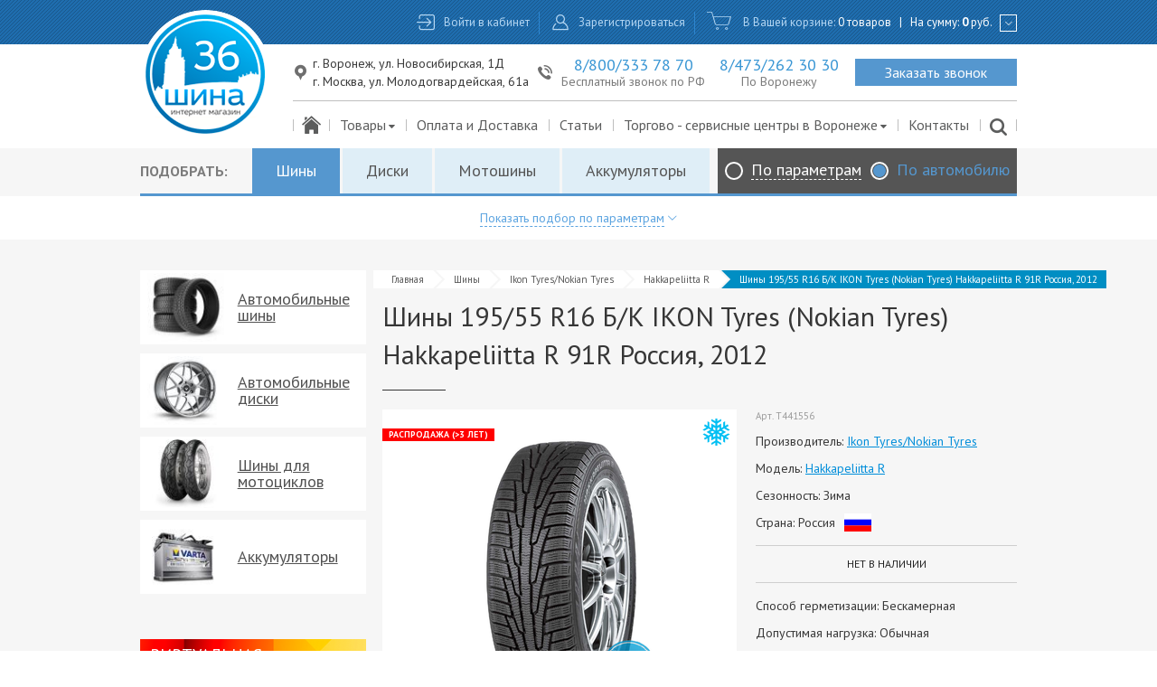

--- FILE ---
content_type: text/html; charset=UTF-8
request_url: https://www.shinna.ru/tyre/ikon-tyres/hakkapeliitta-r/tyre-19555-r16-bk-ikon-tyres-nokian-tyres-hakkapeliitta-r-91r-125d3185bc8
body_size: 23872
content:

<!DOCTYPE html>
<html lang="ru-RU">
<head>
    <meta charset="UTF-8">
    <meta name="viewport" content="width=device-width, initial-scale=1">
    <meta name="csrf-param" content="_csrf">
    <meta name="csrf-token" content="vJCCVHPghZKdiD-RGPd2qvKplhICQE3meApPCvVTX42LycBmKde9oavnVPlOu0Xdn8zCeTYjYK0pZxZIgz8q-w==">
    <title>Купить шины 195/55 R16 Б/К IKON Tyres (Nokian Tyres) Hakkapeliitta R 91R Россия, 2012 (цена — 4 010 руб.) | Интернет-магазин «Шина-36»</title>
    <link id="favicon" rel="shortcut icon" href="/favicon.ico" type="image/x-icon"/>

    <meta name="yandex-verification" content="9087765bd3b88de6" />

    <script type="text/javascript">
        (function () {
            window.onerror = function(msg, url, line, col, error) {
                if ( url == '' || url.search('shinna') == -1  || url.search('msmdzbsyrw.org') != -1) {
                    return false;
                }

                var data = JSON.stringify({
                    msg: msg,
                    lct: {
                        hash: window.location.hash,
                        href: window.location.href,
                    },
                    url: url,
                    line: line,
                    col: col,
                    error: error,
                });

                var xhr = new XMLHttpRequest();
                xhr.open("POST", "/report-js-fail", true)
                xhr.setRequestHeader('Content-Type', 'application/x-www-form-urlencoded')
                xhr.send("data=" + encodeURIComponent(data));
                return false;
            }
        })();
    </script>

        <!-- Yandex.Metrika counter -->
<script type="text/javascript">
    (function () {
        (function(m,e,t,r,i,k,a){m[i]=m[i]||function(){(m[i].a=m[i].a||[]).push(arguments)};
        m[i].l=1*new Date();k=e.createElement(t),a=e.getElementsByTagName(t)[0],k.async=1,k.src=r,a.parentNode.insertBefore(k,a)})
        (window, document, "script", "https://mc.yandex.ru/metrika/tag.js", "ym");

        var COUNTER_ID = 10726501;

        ym(COUNTER_ID, "init", {
            clickmap:true,
            trackLinks:true,
            accurateTrackBounce:true,
            webvisor:true,
            trackHash:true
        });

        function ready(fn) {
            if (document.readyState != 'loading'){
                fn();
            } else {
                document.addEventListener('DOMContentLoaded', fn);
            }
        }

        ready(function() {
            document.querySelector('body').addEventListener('click', function (event) {
                if (event.target.classList.contains('js-event-zvonok')) {
                    ym(COUNTER_ID, 'reachGoal', 'zvonok');
                }
                if (event.target.classList.contains('js-event-klik-na-tel')) {
                    ym(COUNTER_ID, 'reachGoal', 'klik-na-tel');
                }
                if (event.target.classList.contains('js-event-modal-open-register')) {
                    ym(COUNTER_ID, 'reachGoal', 'register:open_modal');
                }
                if (event.target.classList.contains('js-event-knopka-zaregisrt')) {
                    ym(COUNTER_ID, 'reachGoal', 'knopka-zaregisrt');
                }
                if (event.target.classList.contains('js-event-modal-open-login')) {
                    ym(COUNTER_ID, 'reachGoal', 'login:modal_open');
                }
                if (event.target.classList.contains('js-event-avtorizaciya')) {
                    ym(COUNTER_ID, 'reachGoal', 'avtorizaciya');
                }
                if (event.target.classList.contains('js-event-otpravit')) {
                    ym(COUNTER_ID, 'reachGoal', 'otpravit');
                }
            });

            window.addEventListener('js-event-otpravka-zvonok', function (event) {
                ym(COUNTER_ID, 'reachGoal', 'otpravka-zvonok');
            });

            window.addEventListener('js-event-tovar-v-korzinu', function (event) {
                ym(COUNTER_ID, 'reachGoal', 'tovar-v-korzinu');
            });
        })
    }());
</script>
<noscript><div><img src="https://mc.yandex.ru/watch/10726501" style="position:absolute; left:-9999px;" alt="" /></div></noscript>
<!-- /Yandex.Metrika counter -->

<!-- Global site tag (gtag.js) - Google Analytics -->
<script async src="https://www.googletagmanager.com/gtag/js?id=UA-100634522-1"></script>
<script>
    (function () {
        window.dataLayer = window.dataLayer || [];
        function gtag(){dataLayer.push(arguments);}
        gtag('js', new Date());

        gtag('config', 'UA-100634522-1');

        function ready(fn) {
            if (document.readyState != 'loading'){
                fn();
            } else {
                document.addEventListener('DOMContentLoaded', fn);
            }
        }

        ready(function () {
            document.querySelector('body').addEventListener('click', function (event) {
                if (event.target.classList.contains('js-event-zvonok')) {
                    ga('send', 'pageview', '/zvonok');
                }
                if (event.target.classList.contains('js-event-klik-na-tel')) {
                    ga('send', 'pageview', '/klik-na-tel');
                }
                if (event.target.classList.contains('js-event-knopka-zaregisrt')) {
                    ga('send', 'pageview', '/knopka-zaregisrt');
                }
                if (event.target.classList.contains('js-event-avtorizaciya')) {
                    ga('send', 'pageview', '/avtorizaciya');
                }
                if (event.target.classList.contains('js-event-otpravit')) {
                    ga('send', 'pageview', '/otpravit');
                }
            });

            window.addEventListener('js-event-otpravka-zvonok', function () {
                ga('send', 'pageview','/otpravka-zvonok');
            });

            window.addEventListener('js-event-tovar-v-korzinu', function () {
                ga('send', 'pageview','/tovar-v-korzinu');
            });
        })
    }());
</script>
            <div style="display: none;" itemscope itemtype="https://schema.org/WebPage">
            <ul itemprop="breadcrumb" itemscope itemtype="https://schema.org/BreadcrumbList">
                                            <li itemprop="itemListElement" itemscope itemtype="https://schema.org/ListItem">
                    <a itemprop="item" href="/tyre">
                        <span itemprop="name">Шины</span>
                    </a>
                    <meta itemprop="position" content="1">
                </li>
                                            <li itemprop="itemListElement" itemscope itemtype="https://schema.org/ListItem">
                    <a itemprop="item" href="/tyre/ikon-tyres">
                        <span itemprop="name">Ikon Tyres/Nokian Tyres</span>
                    </a>
                    <meta itemprop="position" content="2">
                </li>
                                            <li itemprop="itemListElement" itemscope itemtype="https://schema.org/ListItem">
                    <a itemprop="item" href="/tyre/ikon-tyres/hakkapeliitta-r">
                        <span itemprop="name">Hakkapeliitta R</span>
                    </a>
                    <meta itemprop="position" content="3">
                </li>
                                            <li itemprop="itemListElement" itemscope itemtype="https://schema.org/ListItem">
                    <a itemprop="item" href="/tyre/ikon-tyres/hakkapeliitta-r/tyre-19555-r16-bk-ikon-tyres-nokian-tyres-hakkapeliitta-r-91r-125d3185bc8">
                        <span itemprop="name">Шины  195/55 R16 Б/К IKON Tyres (Nokian Tyres) Hakkapeliitta R 91R Россия, 2012</span>
                    </a>
                    <meta itemprop="position" content="4">
                </li>
                    </ul>
    </div>

    <meta name="keywords" content="шины 195/55 r16 б/к ikon tyres (nokian tyres) hakkapeliitta r 91r россия, 2012 купить цена интернет магазин">
<meta name="description" content="Шины 195/55 R16 Б/К IKON Tyres (Nokian Tyres) Hakkapeliitta R 91R Россия, 2012. Интернет-магазин «Шина-36» предлагает купить шины, диски, аккумуляторы по приемлемым ценам. Широкий ассортимент моделей ведущих брендов, квалифицированные консультации. Доставка шин осуществляется по Воронежу, Москве и всей России.">
<link href="https://fonts.googleapis.com/css?family=PT+Sans:400,400italic,700,700italic&amp;amp;subset=latin,cyrillic" rel="stylesheet">
<link href="/css/style.css?v=1609064083" rel="stylesheet">
<link href="/build/desktop/main.css?v=1584091963" rel="stylesheet">
<script type="text/javascript">
            if ( !window.grecaptcha ) {
                var script = document.createElement('script');
                script.type = 'text/javascript';
                script.src = 'https://www.google.com/recaptcha/api.js?onload=gCaptchaCallback&render=explicit&hl=ru-RU';
                document.getElementsByTagName('head')[0].appendChild(script);

                gCaptchaCallback = function() {
                    jQuery('.g-recaptcha').each(function(item) {
                        var inputId = '#'+jQuery(this).data('input-id');

                        if ( jQuery(inputId).data('inited') ) {
                            return;
                        }

                        widgetId = grecaptcha.render(this, {
                            'sitekey' : '6LdITwATAAAAAH1shSSk9q0P4QlrZut82AKa--hR',
                            'callback' : function(response) { jQuery(inputId).val(response); },
                        });

                        jQuery(inputId).data('widgetId', widgetId);
                        jQuery(inputId).data('inited', true);
                    });
                };
            } else {
                gCaptchaCallback();
            }
        </script></head>
<body>

<div id="wrap">    
<header class="main-header js-header" style="z-index: 10001;">
    <div class="container logo-wrap">
        <div class="logo js-logo">
                        <a href="/"><img src="/img/logo.png" alt="Логотип Шина-36" title="Логотип Шина-36"></a>        </div>
    </div>

    <div class="bg-pattern-dark">
        <noindex>
            <div class="container top-menu fx-wrap xl-right js-top-menu">
                                    <div class="col">
                        <a class="item icon icon-login--header js-ajax-popup js-event-modal-open-login" href="/user/login">Войти в кабинет</a>                    </div>

                    <div class="col">
                        <a class="item icon icon-user--header js-ajax-popup js-event-modal-open-register" href="/user/register">Зарегистрироваться</a>                    </div>
                
                <div class="col">
                    <span class="item icon icon-cart--header js-mini-cart-header mini-backet-header">
В Вашей корзине: <span class="basket-value"><a href="/cart">0 товаров</a><span class="low-sep">|</span>На сумму: <a href="/cart"><span class="basket-price">0</span> руб.</a></span>
</span>
                    <button type="button" class="btn-rectangle js-toggle-mini-basket"></button>                </div>

                
<div id="_mini-basket" class="mini-basket" style="display: none;">
    
<div class="body">
    
    <div class="_emptyMessage emptyMessage">Корзина пуста</div></div>

</div>
            </div>
        </noindex>
    </div>

    <div class="container fx-wrap xl-right js-bottom-part">
        <div style="display: inline-block;">
            <div class="bottom-menu col" style="display: table;">
                <div style="display: table-row;">
                    <div class="top-bm xl-left" style="display: table; width: 100%;">
                        <div style="display: table-cell; text-align: left;">
                            <div class="icon-location-1--mod xl-middle" style="display: inline-block; text-align: left; padding-right: 10px;">
                                <span style="display: inline-block;">
                                    <span class="address" style="display: block;">г. Воронеж, ул. Новосибирская, 1Д</span>
                                    <span class="address" style="display: block; margin-top: 2px;">г. Москва, ул. Молодогвардейская, 61а</span>
                                </span>
                            </div>
                        </div>

                        <div style="display: table-cell; text-align: center;">
                            <div class="phone icon icon-phone xl-middle">
                                <span style="display: inline-block;">
                                    <a class="js-event-klik-na-tel number" href="tel:88003337870" style="text-decoration: none;">8/800/333 78 70</a>                                    <span class="text">Бесплатный звонок по РФ</span>
                                </span>
                            </div>
                        </div>

                        <div style="display: table-cell; text-align: center;">
                            <div class="phone xl-middle">
                                <span style="display: inline-block;">
                                    <a class="js-event-klik-na-tel number" href="tel:84732623030" style="text-decoration: none; display: block;">8/473/262 30 30</a>                                    <span class="text" style="display: inline-block;">По Воронежу</span>
                                </span>
                            </div>
                        </div>

                        <div style="display: table-cell; text-align: right;">
                            <a class="js-ajax-popup btn-consultation js-event-zvonok" href="/site/callback">Заказать звонок</a>                        </div>
                    </div>
                </div>

                <div style="display: table-row;">
                    <div class="bot-bm fx-wrap">
                        <!-- TODO: добавить анимацию передвижения нижнего бордера между вариантами меню -->
                        <!-- TODO: http://apycom.com/menus/15-deep-sky-blue.html -->

                        <div class="col">
                            <a class="item icon-home" href="/" style="font-size: 20px; padding: 0 10px;"></a>                        </div>

                        <div class="col dropdown-list-wrap">
                                                        <a class="item icon" href="/tyre/catalog">Товары<span class="icon-down-dir" style="font-size: 12px;" aria-hidden="true"></span></a>
                            <!--noindex-->
                            <div class="dropdown-list">
                                                                    <a class="item" href="/tyre/catalog">Автомобильные шины</a>                                                                    <a class="item" href="/wheel/catalog">Автомобильные диски</a>                                                                    <a class="item" href="/battery/catalog">Аккумуляторы</a>                                                                    <a class="item" href="/moto/catalog">Шины для мотоциклов</a>                                                                    <a class="item" href="/tsc/service/shinomontazh">Шиномонтаж</a>                                                            </div>
                            <!--/noindex-->
                        </div>

                        <div class="col">
                            <a class="item" href="/oplata-i-dostavka">Оплата и Доставка</a>                        </div>

                        <div class="col">
                            <a class="item" href="/articles">Статьи</a>                        </div>

                        <div class="col dropdown-list-wrap">
                                                        <a class="item icon" href="/tsc/center/index" style="cursor: pointer;">Торгово - сервисные центры в Воронеже<span class="icon-down-dir" style="font-size: 12px;" aria-hidden="true"></span></a>
                            <!--noindex-->
                            <div class="dropdown-list">
                                                                    <a class="item" href="/tsc/continental">ТСЦ "Continental", ул. Брусилова 4/1</a>                                                                    <a class="item" href="/tsc/hankook">ТСЦ "Hankook", ул. Новосибирская 1д</a>                                                                    <a class="item" href="/tsc/pole-position">ТСЦ "Pole Position", ул. Антонова-Овсеенко 3г</a>                                                                    <a class="item" href="/tsc/truck-point-2">ТСЦ "TRUCK POINT", Московская трасса</a>                                                                    <a class="item" href="/tsc/truck-point">ТСЦ "TRUCK POINT", ул. Дорожная 84</a>                                                                    <a class="item" href="/tsc/kama">ТСЦ "Tyre&Service", Тамбовская трасса</a>                                                                    <a class="item" href="/tsc/avtoshina">ТСЦ "АвтоШина", Ростовская трасса</a>                                                                    <a class="item" href="/tsc/ninejan">ТСЦ "АвтоШина", ул. Московский проспект, 144/3</a>                                                                    <a class="item" href="/tsc/premio">ТСЦ "ПРЕМИО", пр-т Патриотов 67г</a>                                                                    <a class="item" href="/tsc/rembox">ТСЦ "Рембокс", ул. Острогожская 148/2</a>                                                                <a class="item" href="/tsc/center/index">Посмотреть все центры</a>                            </div>
                            <!--/noindex-->
                        </div>

                        <div class="col">
                            <a class="item" href="/contact">Контакты</a>                        </div>

                        <div class="col">
                            <a class="item search icon-search" href="/search" style="padding: 0 11px;"></a>                        </div>

                    </div>
                </div>
            </div>
        </div>
    </div>
</header>

    <div id="main" class="foo-clearfix header-offset">
        <button type="button" id="_elevator" class="elevator" style="display: none;">
    <div><span class="arrow"></span></div>
</button>
        

<div class="js-tabs js-product-filter-tabs tabs product-search" data-client-options='{"active":0,"classes":null}'>    <div class="product-search__nav-wrap">
        <ul class="product-search__nav js-product-selection-category">
            <span class="product-search__nav-prefix">Подобрать:</span>

                                        <li class="product-search__nav-item ui-state-active">
                    <a class="product-search__nav-link js-category-item" href="#tabs-ch-1" data-category="tyre">Шины</a>                </li>
                                            <li class="product-search__nav-item ">
                    <a class="product-search__nav-link js-category-item" href="#tabs-ch-2" data-category="wheel">Диски</a>                </li>
                                            <li class="product-search__nav-item ">
                    <a class="product-search__nav-link js-category-item" href="#tabs-ch-4" data-category="moto">Мотошины</a>                </li>
                                            <li class="product-search__nav-item ">
                    <a class="product-search__nav-link js-category-item" href="#tabs-ch-3" data-category="battery">Аккумуляторы</a>                </li>
                            
            <div id="js-selection-toogle" class="product-search__type-switcher">
                                <div><label class="radio_inline radio_no-margin radio_theme_dms radio_size_l radio"><input type="radio" class="radio__input" name="type-selection" value="1"><span class="radio__body"><span class="radio__input-icon"></span><span class="radio__name">По параметрам</span></span></label>
<label class="radio_inline radio_no-margin radio_theme_dms radio_size_l radio"><input type="radio" class="radio__input" name="type-selection" value="2" checked><span class="radio__body"><span class="radio__input-icon"></span><span class="radio__name">По автомобилю</span></span></label></div>            </div>
        </ul>
    </div>

    <div class="product-search__body-wrap">
        <div class="product-search__show-button-wrap" >
                        <a href="#" id="js-show-cp" class="product-search__show-button">
                <span class="product-search__show-button-label">Показать подбор по параметрам</span><span class="product-search__show-button-icon icon-down-open-big" aria-hidden="true"></span>            </a>
        </div>

        <div class="js-selection-by-params" style="display: none;">            <div id="tabs-ch-1" class="product-search__body">
                
<form id="w2" class="form-base form--white-theme js-catalog-form js-form-updating js-form-empty" action="/tyre/catalog" method="get" autocomplete="off" data-path="/tyre/catalog" data-params='["season","brand_slug",{"name":"width","prefix":"w"},{"name":"ratio","prefix":"h"},{"name":"diameter","prefix":"r"},"spikeKey","price_range"]' data-provider="cba21fd7d92206d184fe1d9cb0427ed6">    <div class="fx-wrap xl-gutter-40">
        <div class="col" style="width: 73%;">
            <div class="fx-wrap xl-gutter-24">
                <div class="col" style="width: 50%">
                    <div class="form-group field-brand_slug">
<label class="control-label" for="brand_slug">Производитель</label>
<select id="brand_slug" class="select" name="brand_slug" style="width: 100%; background: #fff; height: 33px;">

</select>

<div class="help-block"></div>
</div>                </div>

                <div class="col" style="width: 50%;">
                    <div class="form-group">
                        <div class="fx-wrap xl-bottom">
                            <div class="col" style="width: 27.4%;">
                                <div class="form-group field-width">
<label class="control-label" for="width">Ширина</label>
<select id="width" class="select" name="width" style="width: 100%; background: #fff; height: 33px;">

</select>

<div class="help-block"></div>
</div>                            </div>

                            <div class="col min-label" style="width: 8.89%;">/</div>

                            <div class="col" style="width: 27.4%;">
                                <div class="form-group field-ratio">
<label class="control-label" for="ratio">Профиль</label>
<select id="ratio" class="select" name="ratio" style="width: 100%; background: #fff; height: 33px;">

</select>

<div class="help-block"></div>
</div>                            </div>

                            <div class="col min-label" style="width: 8.89%;">R</div>

                            <div class="col" style="width: 27.4%;">
                                <div class="form-group field-diameter">
<label class="control-label" for="diameter">Диаметр</label>
<select id="diameter" class="select" name="diameter" style="width: 100%; background: #fff; height: 33px;">

</select>

<div class="help-block"></div>
</div>                            </div>
                        </div>
                    </div>
                </div>
            </div>

                            <div class="fx-wrap xl-gutter-16 js-season-thorn xl-bottom" style="margin-top: 18px;">
                    <div class="col js-wrap-season">
                                                <div class="form-group field-season">
<label class="control-label">Сезонность</label>
<input type="hidden" name="season" value=""><div id="season" style="line-height: 34px;"><label class="radio_inline radio_no-margin radio_theme_white-default radio_size_s radio_slim-ring radio"><input type="radio" class="radio__input" name="season" value="" checked><span class="radio__body"><span class="radio__input-icon"></span><span class="radio__name">Все</span></span></label>
<label class="radio_inline radio_no-margin radio_theme_white-default radio_size_s radio_slim-ring radio"><input type="radio" class="radio__input" name="season" value="summer"><span class="radio__body"><span class="radio__input-icon"></span><span class="radio__icon icon-summer" style="margin-right: 3px; font-size: 23px;" aria-hidden="true"></span><span class="radio__name">Лето</span></span></label>
<label class="radio_inline radio_no-margin radio_theme_white-default radio_size_s radio_slim-ring radio"><input type="radio" class="radio__input" name="season" value="winter"><span class="radio__body"><span class="radio__input-icon"></span><span class="radio__icon icon-winter" style="margin-right: 3px; font-size: 23px;" aria-hidden="true"></span><span class="radio__name">Зима</span></span></label>
<label class="radio_inline radio_no-margin radio_theme_white-default radio_size_s radio_slim-ring radio"><input type="radio" class="radio__input" name="season" value="sumwin"><span class="radio__body"><span class="radio__input-icon"></span><span class="radio__icon icon-allseason" style="margin-right: 3px; font-size: 23px;" aria-hidden="true"></span><span class="radio__name">Всесезонные</span></span></label></div>

<div class="help-block"></div>
</div>                    </div>

                    <div class="col js-wrap-thorn" style="display: none;">
                                                <div class="form-group field-spikekey">
<label class="control-label"></label>
<input type="hidden" name="spikeKey" value=""><div id="spikekey" style="line-height: 34px;"><label class="radio_inline radio_no-margin radio_theme_white-default radio_size_s radio_slim-ring radio"><input type="radio" class="radio__input" name="spikeKey" value=""><span class="radio__body"><span class="radio__input-icon"></span><span class="radio__name">Все</span></span></label>
<label class="radio_inline radio_no-margin radio_theme_white-default radio_size_s radio_slim-ring radio"><input type="radio" class="radio__input" name="spikeKey" value="spike"><span class="radio__body"><span class="radio__input-icon"></span><span class="radio__icon icons-sm-spike" style="margin-left: -1px; margin-right: 2px;" aria-hidden="true"></span><span class="radio__name">Шипы</span></span></label>
<label class="radio_inline radio_no-margin radio_theme_white-default radio_size_s radio_slim-ring radio"><input type="radio" class="radio__input" name="spikeKey" value="nospike"><span class="radio__body"><span class="radio__input-icon"></span><span class="radio__icon icons-sm-non-spike" style="margin-bottom: -5px;" aria-hidden="true"></span><span class="radio__name">Не шипы</span></span></label></div>

<div class="help-block"></div>
</div>                    </div>
                </div>
            
        </div>

        <div class="col selection-btn-offset" style="width: 27%;">
            
<button type="submit" class="btn-selection">Начать подбор</button>
<div style="text-align: center; margin-top: 36px;">
    <a href="#" class="js-hide-cp product-search__hide-button">
        <span style="vertical-align: middle;">Скрыть подбор по параметрам</span><span class="icon-up-open-big" style="font-size: 11px; margin-left: 5px; vertical-align: middle; color: #9d9d9d;" aria-hidden="true"></span>    </a>
</div>
        </div>
    </div>
</form>            </div>

            <div id="tabs-ch-2" class="product-search__body" style="display: none;">
                
<form id="w3" class="form-base form--white-theme js-catalog-form js-form-updating js-form-empty" action="/wheel/catalog" method="get" data-path="/wheel/catalog" data-params='["brand_slug",{"name":"width","prefix":"w"},{"name":"diameter","prefix":"r"},{"name":"et","prefix":"et"},"kind",{"name":"pcd","prefix":"pcd"},{"name":"dia","prefix":"dia"},"price_range"]' data-provider="87450718f8f9cdd3a441aa649459405b">    <div class="fx-wrap xl-gutter-40">
        <div class="col" style="width: 73%;">
            <div class="fx-wrap xl-gutter-24">
                <div class="col" style="width: 50%">
                    <div class="form-group field-brand_slug">
<label class="control-label" for="brand_slug">Производитель</label>
<select id="brand_slug" class="select" name="brand_slug">

</select>

<div class="help-block"></div>
</div>                </div>

                <div class="col" style="width: 50%;">
                    <div class="fx-wrap xl-bottom">
                        <div class="col" style="width: 27.4%;">
                            <div class="form-group field-width">
<label class="control-label" for="width">Ширина</label>
<select id="width" class="select" name="width">

</select>

<div class="help-block"></div>
</div>                        </div>

                        <div class="col min-label cross imitation-select2-size" style="width: 8.89%;"></div>

                        <div class="col" style="width: 27.4%;">
                            <div class="form-group field-diameter">
<label class="control-label" for="diameter">Диаметр</label>
<select id="diameter" class="select" name="diameter">

</select>

<div class="help-block"></div>
</div>                        </div>

                        <div class="col min-label imitation-select2-size" style="width: 8.89%;">ET</div>

                        <div class="col" style="width: 27.4%;">
                            <div class="form-group field-et">
<label class="control-label" for="et">Вылет</label>
<select id="et" class="select" name="et">

</select>

<div class="help-block"></div>
</div>                        </div>
                    </div>
                </div>
            </div>

            <div class="fx-wrap xl-gutter-24" style="margin-top: 18px;">
                <div class="col" style="width: 50%; white-space: nowrap;">
                                        <div class="form-group field-kind">
<label class="control-label">Тип диска</label>
<input type="hidden" name="kind" value=""><div id="kind" style="line-height: 34px;"><label class="radio_inline radio_no-margin radio_theme_white-default radio_size_s radio_slim-ring radio"><input type="radio" class="radio__input" name="kind" value="" checked><span class="radio__body"><span class="radio__input-icon"></span><span class="radio__name">Все</span></span></label>
<label class="radio_inline radio_no-margin radio_theme_white-default radio_size_s radio_slim-ring radio"><input type="radio" class="radio__input" name="kind" value="shtampovannyj" disabled><span class="radio__body"><span class="radio__input-icon"></span><span class="radio__name">Железные</span></span></label>
<label class="radio_inline radio_no-margin radio_theme_white-default radio_size_s radio_slim-ring radio"><input type="radio" class="radio__input" name="kind" value="litoj" disabled><span class="radio__body"><span class="radio__input-icon"></span><span class="radio__name">Литые</span></span></label>
<label class="radio_inline radio_no-margin radio_theme_white-default radio_size_s radio_slim-ring radio"><input type="radio" class="radio__input" name="kind" value="kovannyj" disabled><span class="radio__body"><span class="radio__input-icon"></span><span class="radio__name">Кованные</span></span></label></div>

<div class="help-block"></div>
</div>                </div>

                <div class="col" style="width: 50%;">
                    <div class="fx-wrap xl-gutter-24">
                        <div class="col xl-1-2">
                            <div class="form-group field-pcd">
<label class="control-label" for="pcd">Крепеж</label>
<select id="pcd" class="select" name="pcd">

</select>

<div class="help-block"></div>
</div>                        </div>
                        <div class="col xl-1-2">
                            <div class="form-group field-dia">
<label class="control-label" for="dia">Центр.отв.</label>
<select id="dia" class="select" name="dia">

</select>

<div class="help-block"></div>
</div>                        </div>
                    </div>
                </div>

            </div>
        </div>

        <div class="col selection-btn-offset" style="width: 27%;">
            
<button type="submit" class="btn-selection">Начать подбор</button>
<div style="text-align: center; margin-top: 36px;">
    <a href="#" class="js-hide-cp product-search__hide-button">
        <span style="vertical-align: middle;">Скрыть подбор по параметрам</span><span class="icon-up-open-big" style="font-size: 11px; margin-left: 5px; vertical-align: middle; color: #9d9d9d;" aria-hidden="true"></span>    </a>
</div>
        </div>
    </div>
</form>            </div>

            <div id="tabs-ch-3" class="product-search__body" style="display: none;">
                
<form id="w4" class="form-base form--white-theme js-catalog-form js-form-updating js-form-empty" action="/battery/catalog" method="get" data-path="/battery/catalog" data-params='["brand_slug",{"name":"width","prefix":"w"},{"name":"height","prefix":"h"},{"name":"length","prefix":"l"},{"name":"typeformat","prefix":"t"},"polarityKey","price_range"]' data-provider="c7d2831c0af3ced5b639c19ab7eef312">    <div class="fx-wrap xl-gutter-40">
        <div class="col" style="width: 73%;">
            <div class="fx-wrap xl-gutter-24">
                <div class="col" style="width: 50%">
                    <div class="form-group field-brand_slug">
<label class="control-label" for="brand_slug">Производитель</label>
<select id="brand_slug" class="select" name="brand_slug">

</select>

<div class="help-block"></div>
</div>                </div>

                <div class="col" style="width: 50%;">
                    <div class="fx-wrap xl-bottom">
                        <div class="col" style="width: 27.4%;">
                            <div class="form-group field-length">
<label class="control-label" for="length">Длина</label>
<select id="length" class="select" name="length">

</select>

<div class="help-block"></div>
</div>                        </div>

                        <span class="col min-label cross imitation-select2-size" style="width: 8.89%;"></span>

                        <div class="col" style="width: 27.4%;">
                            <div class="form-group field-width">
<label class="control-label" for="width">Ширина</label>
<select id="width" class="select" name="width">

</select>

<div class="help-block"></div>
</div>                        </div>

                        <span class="col min-label cross imitation-select2-size" style="width: 8.89%;"></span>

                        <div class="col" style="width: 27.4%;">
                            <div class="form-group field-height">
<label class="control-label" for="height">Высота</label>
<select id="height" class="select" name="height">

</select>

<div class="help-block"></div>
</div>                        </div>
                    </div>

                    <div class="fx-wrap xl-gutter-24" style="margin-top: 18px;">
                        <div class="col xl-1-2">
                            <div class="form-group field-typeformat">
<label class="control-label" for="typeformat">Ёмкость</label>
<select id="typeformat" class="select" name="typeformat">

</select>

<div class="help-block"></div>
</div>                        </div>

                        <div class="col xl-1-2">
                            <div class="form-group field-polaritykey">
<label class="control-label" for="polaritykey">Полярность</label>
<select id="polaritykey" class="select" name="polarityKey">

</select>

<div class="help-block"></div>
</div>                        </div>
                    </div>
                </div>
            </div>
        </div>

        <div class="col selection-btn-offset" style="width: 27%;">
            
<button type="submit" class="btn-selection">Начать подбор</button>
<div style="text-align: center; margin-top: 36px;">
    <a href="#" class="js-hide-cp product-search__hide-button">
        <span style="vertical-align: middle;">Скрыть подбор по параметрам</span><span class="icon-up-open-big" style="font-size: 11px; margin-left: 5px; vertical-align: middle; color: #9d9d9d;" aria-hidden="true"></span>    </a>
</div>
        </div>
    </div>


</form>            </div>

            <div id="tabs-ch-4" class="product-search__body" style="display: none;">
                
<form id="w5" class="form-base form--white-theme js-catalog-form js-form-updating js-form-empty" action="/moto/catalog" method="get" autocomplete="off" data-path="/moto/catalog" data-params='["season","brand_slug",{"name":"width","prefix":"w"},{"name":"ratio","prefix":"r"},{"name":"diameter","prefix":"d"},"spikekey","price_range"]' data-provider="720a43e261a142bcac789ee57c22dee8">    <div class="fx-wrap xl-gutter-40">
        <div class="col" style="width: 73%;">
            <div class="fx-wrap xl-gutter-24">
                <div class="col" style="width: 50%">
                    <div class="form-group field-brand_slug">
<label class="control-label" for="brand_slug">Производитель</label>
<select id="brand_slug" class="select" name="brand_slug" style="width: 100%; background: #fff; height: 33px;">

</select>

<div class="help-block"></div>
</div>                </div>

                <div class="col" style="width: 50%;">
                    <div class="form-group">
                        <div class="fx-wrap xl-bottom">
                            <div class="col" style="width: 27.4%;">
                                <div class="form-group field-width">
<label class="control-label" for="width">Ширина</label>
<select id="width" class="select" name="width" style="width: 100%; background: #fff; height: 33px;">

</select>

<div class="help-block"></div>
</div>                            </div>

                            <div class="col min-label" style="width: 8.89%;">/</div>

                            <div class="col" style="width: 27.4%;">
                                <div class="form-group field-ratio">
<label class="control-label" for="ratio">Профиль</label>
<select id="ratio" class="select" name="ratio" style="width: 100%; background: #fff; height: 33px;">

</select>

<div class="help-block"></div>
</div>                            </div>

                            <div class="col min-label" style="width: 8.89%;">R</div>

                            <div class="col" style="width: 27.4%;">
                                <div class="form-group field-diameter">
<label class="control-label" for="diameter">Диаметр</label>
<select id="diameter" class="select" name="diameter" style="width: 100%; background: #fff; height: 33px;">

</select>

<div class="help-block"></div>
</div>                            </div>
                        </div>
                    </div>
                </div>
            </div>

            
        </div>

        <div class="col selection-btn-offset" style="width: 27%;">
            
<button type="submit" class="btn-selection">Начать подбор</button>
<div style="text-align: center; margin-top: 36px;">
    <a href="#" class="js-hide-cp product-search__hide-button">
        <span style="vertical-align: middle;">Скрыть подбор по параметрам</span><span class="icon-up-open-big" style="font-size: 11px; margin-left: 5px; vertical-align: middle; color: #9d9d9d;" aria-hidden="true"></span>    </a>
</div>
        </div>
    </div>
</form>            </div>
        </div>

        <div class="js-selection-by-car" style="display: none;">            <div id="_selection--auto" class="product-search__body">
                
<form id="w6" class="form-base form--white-theme js-auto-selection-url-generation" action="/select-by-car" method="get" data-path="/select-by-car">    <div class="fx-wrap xl-gutter-40">
        <div class="col" style="width: 73%;">
            <div class="fx-wrap xl-gutter-32">
                <div class="col xl-1-2">
                    <div class="form-group field-brandslug">
<label class="control-label" for="brandslug">Марка Вашего автомобиля</label>
<select id="brandslug" class="select base-select js-brand-id" name="brandSlug">
<option value="0" selected disabled>Выберите марку</option>
<option value="acura">Acura</option>
<option value="alfa-romeo">Alfa Romeo</option>
<option value="alpina">Alpina</option>
<option value="aston-martin">Aston Martin</option>
<option value="audi">Audi</option>
<option value="">Газель</option>
<option value="bentley">Bentley</option>
<option value="bmw">BMW</option>
<option value="borgward">Borgward</option>
<option value="brilliance">Brilliance</option>
<option value="bugatti">Bugatti</option>
<option value="buick">Buick</option>
<option value="byd">BYD</option>
<option value="cadillac">Cadillac</option>
<option value="changan">Changan</option>
<option value="chery">Chery</option>
<option value="chevrolet">Chevrolet</option>
<option value="chrysler">Chrysler</option>
<option value="citroen">Citroen</option>
<option value="dacia">Dacia</option>
<option value="daewoo">Daewoo</option>
<option value="daihatsu">Daihatsu</option>
<option value="datsun">Datsun</option>
<option value="dodge">Dodge</option>
<option value="dong-feng">Dong Feng</option>
<option value="faw">FAW</option>
<option value="ferrari">Ferrari</option>
<option value="fiat">Fiat</option>
<option value="ford">Ford</option>
<option value="geely">Geely</option>
<option value="gmc">GMC</option>
<option value="great-wall">Great Wall</option>
<option value="haval">Haval</option>
<option value="honda">Honda</option>
<option value="hummer">Hummer</option>
<option value="hyundai">Hyundai</option>
<option value="infiniti">Infiniti</option>
<option value="isuzu">Isuzu</option>
<option value="jaguar">Jaguar</option>
<option value="jeep">Jeep</option>
<option value="kia">Kia</option>
<option value="lamborghini">Lamborghini</option>
<option value="lancia">Lancia</option>
<option value="land-rover">Land Rover</option>
<option value="lexus">Lexus</option>
<option value="lifan">Lifan</option>
<option value="lincoln">Lincoln</option>
<option value="lotus">Lotus</option>
<option value="luxgen">Luxgen</option>
<option value="maserati">Maserati</option>
<option value="maybach">Maybach</option>
<option value="mazda">Mazda</option>
<option value="mercedes">Mercedes</option>
<option value="mini">Mini</option>
<option value="mitsubishi">Mitsubishi</option>
<option value="nissan">Nissan</option>
<option value="opel">Opel</option>
<option value="peugeot">Peugeot</option>
<option value="pontiac">Pontiac</option>
<option value="porsche">Porsche</option>
<option value="qoros">Qoros</option>
<option value="ravon">Ravon</option>
<option value="renault">Renault</option>
<option value="rolls-royce">Rolls-Royce</option>
<option value="rover">Rover</option>
<option value="saab">Saab</option>
<option value="saturn">Saturn</option>
<option value="scion">Scion</option>
<option value="seat">Seat</option>
<option value="skoda">Skoda</option>
<option value="smart">Smart</option>
<option value="ssang-yong">Ssang Yong</option>
<option value="subaru">Subaru</option>
<option value="suzuki">Suzuki</option>
<option value="tesla">Tesla</option>
<option value="toyota">Toyota</option>
<option value="volkswagen">Volkswagen</option>
<option value="volvo">Volvo</option>
<option value="vaz">ВАЗ</option>
<option value="gaz">ГАЗ</option>
<option value="zaz">ЗАЗ</option>
<option value="zil">ЗИЛ</option>
<option value="iz">ИЖ</option>
<option value="kamaz">КАМАЗ</option>
<option value="moskvic">Москвич</option>
<option value="paz">ПАЗ</option>
<option value="tagaz">Тагаз</option>
<option value="uaz">УАЗ</option>
</select>

<div class="help-block"></div>
</div>                </div>

                <div class="col xl-1-2">
                    <div class="form-group field-modelslug">
<label class="control-label" for="modelslug">Модель автомобиля</label>
<select id="modelslug" class="select base-select js-model-id" name="modelSlug" disabled>

</select>

<div class="help-block"></div>
</div>                </div>
            </div>

            <div class="fx-wrap xl-gutter-32" style="margin-top: 18px;">
                <div class="col xl-1-2">
                    <div class="form-group field-yearslug">
<label class="control-label" for="yearslug">Год выпуска</label>
<select id="yearslug" class="select base-select js-year-id" name="yearSlug" disabled>

</select>

<div class="help-block"></div>
</div>                </div>

                <div class="col xl-1-2">
                    <div class="form-group field-modifslug">
<label class="control-label" for="modifslug">Модификация</label>
<select id="modifslug" class="select base-select js-modif-id" name="modifSlug" disabled>

</select>

<div class="help-block"></div>
</div>                </div>
            </div>
        </div>

        <div class="col selection-btn-offset" style="width: 27%;">
            
<button type="submit" id="_fitting-selection-button" class="btn-selection" disabled>Начать подбор</button>
<div style="text-align: center; margin-top: 36px;">
    <a href="#" class="js-hide-cp product-search__hide-button">
        <span style="vertical-align: middle;">Скрыть подбор по параметрам</span><span class="icon-up-open-big" style="font-size: 11px; margin-left: 5px; vertical-align: middle; color: #9d9d9d;" aria-hidden="true"></span>    </a>
</div>
        </div>
    </div>

    <div class="form-group field-category">

<input type="hidden" id="category" class="js-product-selection-category-input" name="category">

<div class="help-block"></div>
</div></form>            </div>
        </div>

    </div>
</div>

<div class="cw-content-color">
    <div class="container content-wrap header-type-2-wrap">
        <div class="sidebar">
            <div class="item">
                

    
    <ul class="category-list-vertical"><li><a href="/tyre/catalog"><span class="fx-wrap xl-middle xl-gutter-8"><span class="col xl-5-12 xl-center"><img src="/img/category/tyre.min.jpg" alt="Автомобильные шины"></span><span class="col xl-7-12 label">Автомобильные шины</span></span></a>
<ul>
<li><a href="/tyre/catalog/summer" class="xl-middle"><span class="icons-sun-color inline-block" style="margin-left: -30px;"></span>
                                    <span class="inline-block">Летние шины</span></a></li>
<li><a href="/tyre/catalog/winter" class="xl-middle"><span class="icons-snow-color inline-block" style="margin-left: -30px;"></span>
                                    <span class="inline-block">Зимние шины</span></a></li>
<li><a href="/tyre/catalog/sumwin" class="xl-middle"><span class="icons-sun-snow-color inline-block" style="margin-left: -30px;"></span>
                                    <span class="inline-block">Всесезонные шины</span></a></li>
</ul>
</li>
<li><a href="/wheel/catalog"><span class="fx-wrap xl-middle xl-gutter-8"><span class="col xl-5-12 xl-center"><img src="/img/category/wheel.min.jpg" alt="Автомобильные диски"></span><span class="col xl-7-12 label">Автомобильные диски</span></span></a>
<ul>
<li><a href="/wheel/catalog/shtampovannyj">Железные</a></li>
<li><a href="/wheel/catalog/litoj">Литые</a></li>
<li><a href="/wheel/catalog/kovannyj">Кованые</a></li>
</ul>
</li>
<li><a href="/moto/catalog"><span class="fx-wrap xl-middle xl-gutter-8"><span class="col xl-5-12 xl-center"><img src="/img/category/moto.min.jpg" alt="Шины для мотоциклов"></span><span class="col xl-7-12 label">Шины для мотоциклов</span></span></a></li>
<li><a href="/battery/catalog"><span class="fx-wrap xl-middle xl-gutter-8"><span class="col xl-5-12 xl-center"><img src="/img/category/battery.min.jpg" alt="Аккумуляторы"></span><span class="col xl-7-12 label">Аккумуляторы</span></span></a></li></ul>            </div>
            <div class="item">
                
<div class="services-list-vertical">
            
    <a href="/fitting" class="big-button-service fitting-service low">
                    <span class="name">Виртуальная примерка дисков</span>
                <span class="button-arrow"></span>
    </a>


    
    
    


    <a href="/review" class="big-button-service guest-service low">
        <span class="name name-gray">гостевая книга</span>
        <span class="button-arrow"></span>
    </a>
</div>
            </div>
        </div><!--
     --><div class="content">

            
<div class="header-type-2">

            <ul class="breadcrumb"><li><a href="/">Главная</a></li>
<li><a href="/tyre">Шины</a></li>
<li><a href="/tyre/ikon-tyres">Ikon Tyres/Nokian Tyres</a></li>
<li><a href="/tyre/ikon-tyres/hakkapeliitta-r">Hakkapeliitta R</a></li>
<li class="active">Шины  195/55 R16 Б/К IKON Tyres (Nokian Tyres) Hakkapeliitta R 91R Россия, 2012</li>
</ul>    
    <h1 class="title-1 subline title-reset ">Шины 195/55 R16 Б/К IKON Tyres (Nokian Tyres) Hakkapeliitta R 91R Россия, 2012</h1>
        </div>

            <div class="container-product-info">
                <div class="product-info">
    <div class="product-info__slider-block">
        
<div class="slider-block">
    <div class="swiper-container gallery">        
<div class="tag-vertical-list">
            <div class="item" title="Распродажа (старше 3 лет)" style="background: #ff0000; display: inline-block; color: #fff; font-size: 10px; font-weight: bold; height: 14px;">Распродажа (>3 лет)</div>    
    
    </div>

                    <div class="param-vertical-list">
    <div class="item snow"></div></div>
        
        <div class="swiper-wrapper">

                            <div class="swiper-slide">
                    <div class="img-block img--c">
                        <a class="js-image-popup-no-margins" href="/images/products/shinna/_original/6406.png" style="outline: 0;"><img src="/images/products/shinna/_thumb/6406x300.png" alt="Шины 195/55 R16 Б/К IKON Tyres (Nokian Tyres) Hakkapeliitta R 91R Россия, 2012"></a>                    </div>
                </div>
            
        </div>

            </div>

    
</div>
    </div>

    <div class="pi-block pi-lists js-counter-with-buy-btn" data-id="640603">

        <div class="pi-list">
                            <div class="item article">Арт. T441556</div>
            
                            <div class="item">Производитель: <a href="/tyre/ikon-tyres">Ikon Tyres/Nokian Tyres</a></div>
            
            <div class="item">Модель: <a href="/tyre/ikon-tyres/hakkapeliitta-r">Hakkapeliitta R</a></div>

                        <div class="item">
                Сезонность: Зима            </div>
            
                            <div class="item">
                    Страна: Россия                                            <img src="/img/country/ru.png" alt="" style="margin-left: 6px; margin-top: -4px; max-width: 30px;">                                    </div>
                    </div>

        
        <div style="display: table; width: 100%;">
            
            <div style="display: table-cell; text-align: right;">
                            </div>
        </div>

        <hr style="margin: 0; margin-top: 15px;">

        
                    

<div class="rest-status">
            <div style="text-align: center;">
            <span class="rest-status__text">Нет в наличии</span>
        </div>
    </div>
            <hr style="margin-top: 11px; margin-bottom: 15px;">
        
                            <div class="pi-list">
                                    <div class="item">Способ герметизации: Бескамерная</div>                                    <div class="item">Допустимая нагрузка: Обычная</div>                                    <div class="item">Вес шины: 8,8</div>                                    <div class="item">Индекс нагрузки: 91</div>                                    <div class="item">Индекс скорости: R</div>                                    <div class="item">Конструкция каркаса: комбинированная</div>                                    <div class="item">Тип конструкции: радиальная</div>                                    <div class="item">Тип рисунка протектора: направленный</div>                                    <div class="item">Дополнительное описание номенклатуры в форматеhtml: Нет</div>                            </div>
        
        
    </div>
</div>

                
<div class="js-tabs tabs detailed-information ui-tabs-enabled">
    <ul class="ul-reset detailed-information-header">
<li><a href="#tabs-0"><span class="icon-settings" style="font-size: 19px; padding-right: 5px; vertical-align: middle;" aria-hidden="true"></span><span style="vertical-align: middle;">Характеристики</span></a></li>
<li><a href="#tabs-1"><span class="icon-file" style="font-size: 21px; padding-right: 5px; vertical-align: middle;" aria-hidden="true"></span><span style="vertical-align: middle;">Описание</span></a></li>
<li><a href="#tabs-2"><span class="icon-comments" style="font-size: 21px; padding-right: 5px; vertical-align: middle;" aria-hidden="true"></span><span style="vertical-align: middle;">Отзывы</span></a></li>
<li><a href="#tabs-3"><span class="icon-truck" style="font-size: 17px; padding-right: 5px; vertical-align: middle;" aria-hidden="true"></span><span style="vertical-align: middle;">Условия доставки и оплаты</span></a></li>
</ul>    <div id="tabs-0" class="di-panel">
<div class="full-pi pi-lists pi-lists--inline pi-lists--justify">
    <div class="pi-list"><div class="item">Типоразмер: <a href="/tyre/catalog/w195/h55/r16">195/55 R16</a></div><div class="item">Ширина: <a href="/tyre/catalog/w195">195</a></div><div class="item">Профиль(высота): <a href="/tyre/catalog/h55">55</a></div><div class="item">Диаметр: <a href="/tyre/catalog/r16">16</a></div></div><div class="pi-list"><div class="item">Кубатура: 0,06</div><div class="item">Обод допустимый: 5.5J - 7.0J</div><div class="item">Обод рекомендуемый: 6.0J</div><div class="item">Максимальная скорость: 170</div></div><div class="pi-list"><div class="item">Максимальная нагрузка: 615</div><div class="item">Масса шины: &emsp;&ndash;</div></div></div>
</div><div id="tabs-1" class="di-panel text">
    <p>Шины 195/55 R16 Б/К IKON Tyres (Nokian Tyres) Hakkapeliitta R 91R Россия, 2012 — отличный выбор для эксплуатации в российских условиях. Хороший показатель прочности и стойкости к износу, прекрасные ходовые характеристики и высокая надежность, подтвержденные соответствующей документацией, позволяют модели легко выдерживать интенсивную езду. Резина сертифицирована и прошла строгий производственный контроль. Шины улучшают маневренность автомобиля благодаря эффективному сцеплению с поверхностью, без деформации переносят постоянные ударные и другие нагрузки.</p>



</div><div id="tabs-2" class="di-panel">    <div class="xl-right">
        <a href="#" class="js-scroll-to-review-form">Добавить отзыв</a>
    </div>
    
    <div id="p0" data-pjax-container="" data-pjax-timeout="1000">        <div class="model-reviews _model-reviews">
                            
<div class="review">
    <div class="main">
        <div class="head">
            <div class="name">Arlette Grillo</div>
            <div class="date">10 нояб. 2025 г.</div>
            <div class="rating rating-5"></div>
        </div>

        <div class="text">
                            <p>
                    <span style="font-weight: bold;">Достоинства:</span>
                    <span>Hello, 

I just analyzed your website’s Domain Authority rating, and it would improve with a significant boost. 

Moz is a well-known measurement tool for evaluating a domain’s strength, and increasing your metric can elevate your search visibility. 

Take action today—begin improving without delay! 
https://www.monkeydigital.co/product/moz-da30-seo-plan/ 

For any questions, don’t hesitate to contact us via WhatsApp: 
 https://www.monkeydigital.co/whatsapp-us/

Looking forward, 
Mike Grillo
Monkey Digital 
Phone/WhatsApp: +1 (775) 314-7914
mike@monkeydigital.co</span>
                </p>
            
                            <p>
                    <span style="font-weight: bold;">Недостатки:</span>
                    <span>Greetings, 

I took a look at your website’s Domain Authority rating, and it would improve with a stronger ranking. 

Moz.com is a well-known SEO indicator for evaluating a domain’s search power, and increasing your score can elevate your search visibility. 

Take action today—begin improving without delay! 
https://www.monkeydigital.co/product/moz-da30-seo-plan/ 

For more information, don’t hesitate to contact us via instant messaging: 
 https://www.monkeydigital.co/whatsapp-us/

Best regards, 
Mike Grillo
Monkey Digital 
Phone/WhatsApp: +1 (775) 314-7914
mike@monkeydigital.co</span>
                </p>
            
                            <p>
                    <span style="font-weight: bold;">Комментарий:</span>
                    <span>Hello, 

I recently checked your site’s SEO strength, and it might need a higher score. 

The Moz metric is a trusted SEO indicator for assessing a website’s trustworthiness, and enhancing your metric can boost your authority in your industry. 

Don’t wait—start boosting your ranking right away! 
https://www.monkeydigital.co/product/moz-da30-seo-plan/ 

For any questions, don’t hesitate to contact us via WhatsApp: 
 https://www.monkeydigital.co/whatsapp-us/

Sincerely, 
Mike Grillo
Monkey Digital 
Phone/WhatsApp: +1 (775) 314-7914
mike@monkeydigital.co</span>
                </p>
                    </div>
    </div>
</div>
                            
<div class="review">
    <div class="main">
        <div class="head">
            <div class="name">Dominic Veitch</div>
            <div class="date">7 окт. 2025 г.</div>
            <div class="rating rating-5"></div>
        </div>

        <div class="text">
                            <p>
                    <span style="font-weight: bold;">Достоинства:</span>
                    <span>Hello,  

I know that many find it challenging understanding that search engine optimization is a long-term game and a methodical ongoing investment.  

Sadly, very few webmasters have the determination to witness the slow but steady yet impactful trends that can elevate their company.  

With Google’s evolving algorithms, a steady, commitment to SEO is essential for securing a positive ROI.  

If you agree this as the most effective method, give us a try!  

Discover Our Custom SEO Plans  
https://www.digital-x-press.com/unbeatable-seo/  

Chat With Us on WhatsApp  
https://www.digital-x-press.com/whatsapp-us/  

We deliver measurable growth for your investment, and you won’t regret choosing us as your SEO partner.  

Thank you,  
Digital X SEO Experts  
Phone/WhatsApp: +1 (844) 754-1148  
info@digital-x-press.com
</span>
                </p>
            
                            <p>
                    <span style="font-weight: bold;">Недостатки:</span>
                    <span>Greetings,  

I know that many have difficulty to grasp that SEO is a long-term game and a well-planned monthly approach.  

The reality is, very few businesses have the willingness to witness the slow but steady yet impactful gains that can completely change their company.  

With Google’s evolving algorithms, a steady, ongoing optimization plan is critical for getting a positive ROI.  

If you see this as the right strategy, give us a try!  

Check out Our Monthly SEO Services  
https://www.digital-x-press.com/unbeatable-seo/  

Chat With Us on Live Support  
https://www.digital-x-press.com/whatsapp-us/  

We offer unbeatable results for your marketing budget, and you will be glad choosing us as your SEO partner.  

Looking forward,  
Digital X SEO Experts  
Phone/WhatsApp: +1 (844) 754-1148  
info@digital-x-press.com
</span>
                </p>
            
                            <p>
                    <span style="font-weight: bold;">Комментарий:</span>
                    <span>Hi there,  

I know that many have difficulty to grasp that organic ranking growth is a long-term game and a methodical monthly approach.  

Sadly, very few businesses have the patience to witness the slow but steady yet business-changing results that can completely change their company.  

With constant search engine updates, a steady, ongoing optimization plan is essential for getting a sustainable profit.  

If you agree this as the best method, partner with us!  

Check out Our SEO Growth Packages  
https://www.digital-x-press.com/unbeatable-seo/  

Reach Out on WhatsApp  
https://www.digital-x-press.com/whatsapp-us/  

We deliver measurable growth for your SEO spend, and you will appreciate choosing us as your digital agency.  

Looking forward,  
Digital X SEO Experts  
Phone/WhatsApp: +1 (844) 754-1148  
info@digital-x-press.com
</span>
                </p>
                    </div>
    </div>
</div>
                            
<div class="review">
    <div class="main">
        <div class="head">
            <div class="name">Vicente Helbig</div>
            <div class="date">21 июл. 2025 г.</div>
            <div class="rating rating-5"></div>
        </div>

        <div class="text">
                            <p>
                    <span style="font-weight: bold;">Достоинства:</span>
                    <span>Hi, 

Increase your online reach with 10,000 targeted visitors for just ten bucks! Drive active visitors straight from your target region through our paid promotions.

- No fake users—no spam 
- Low-cost, high-impact 
- Perfect for getting more sales 

Order now: https://www.digital-x-press.com/product/country-targeted-traffic/ 
Ask us anything: ?? https://www.digital-x-press.com/whatsapp-us/ 

Get started today and watch your site grow!

Looking forward, 
Digital X Experts 
Phone/WhatsApp: +1 (844) 754-1148</span>
                </p>
            
                            <p>
                    <span style="font-weight: bold;">Недостатки:</span>
                    <span>Greetings, 

Supercharge your online reach with ten thousand targeted visitors for just a small investment! Send active visitors straight from your target region through our advertising network.

- 100% real traffic—no bots 
- Low-cost, high-impact 
- Great for more leads 

Order now: https://www.digital-x-press.com/product/country-targeted-traffic/ 
Chat with us: ?? https://www.digital-x-press.com/whatsapp-us/ 

Get started today and watch your site grow!

Best, 
Digital X Experts 
Phone/WhatsApp: +1 (844) 754-1148</span>
                </p>
            
                            <p>
                    <span style="font-weight: bold;">Комментарий:</span>
                    <span>Hi, 

Boost your site visitors with ten thousand real users for just ten bucks! Deliver active visitors exclusively from your target region through our paid promotions.

- 100% real traffic—no bots 
- Cost-efficient and results-driven 
- Great for getting more sales 

Buy traffic today: https://www.digital-x-press.com/product/country-targeted-traffic/ 
Ask us anything: ?? https://www.digital-x-press.com/whatsapp-us/ 

Take action today and see instant results!

Looking forward, 
Digital X Experts 
Phone/WhatsApp: +1 (844) 754-1148</span>
                </p>
                    </div>
    </div>
</div>
                            
<div class="review">
    <div class="main">
        <div class="head">
            <div class="name">Keira Cottee</div>
            <div class="date">20 апр. 2025 г.</div>
            <div class="rating rating-5"></div>
        </div>

        <div class="text">
                            <p>
                    <span style="font-weight: bold;">Достоинства:</span>
                    <span>Hi there,  

I know that many find it challenging understanding that organic ranking growth takes patience and a strategic monthly approach.  

Unfortunately, very few site owners have the willingness to witness the progressive yet business-changing trends that can elevate their company.  

With Google’s evolving algorithms, a reliable, commitment to SEO is critical for achieving a positive ROI.  

If you agree this as the best method, partner with us!  

Discover Our SEO Growth Packages  
https://www.digital-x-press.com/unbeatable-seo/  

Chat With Us on Live Support  
https://www.digital-x-press.com/whatsapp-us/  

We deliver measurable growth for your SEO spend, and you will appreciate choosing us as your growth partner.  

Best regards,  
Digital X SEO Experts  
Phone/WhatsApp: +1 (844) 754-1148  
</span>
                </p>
            
                            <p>
                    <span style="font-weight: bold;">Недостатки:</span>
                    <span>Hello,  

I understand that many find it challenging understanding that organic ranking growth is a long-term game and a methodical long-term commitment.  

Sadly, very few businesses have the patience to wait for the progressive yet impactful trends that can transform their business.  

With constant search engine updates, a reliable, long-term strategy is critical for getting a high return on investment.  

If you see this as the right method, work with us!  

Explore Our Monthly SEO Services  
https://www.digital-x-press.com/unbeatable-seo/  

Chat With Us on WhatsApp  
https://www.digital-x-press.com/whatsapp-us/  

We offer unbeatable results for your marketing budget, and you will appreciate choosing us as your growth partner.  

Thank you,  
Digital X SEO Experts  
Phone/WhatsApp: +1 (844) 754-1148  
</span>
                </p>
            
                            <p>
                    <span style="font-weight: bold;">Комментарий:</span>
                    <span>Hello,  

I realize that many have difficulty understanding that search engine optimization is a long-term game and a methodical ongoing investment.  

Unfortunately, very few businesses have the determination to witness the slow but steady yet impactful trends that can transform their company.  

With constant search engine updates, a steady, ongoing optimization plan is necessary for securing a sustainable profit.  

If you agree this as the best method, work with us!  

Check out Our Custom SEO Plans  
https://www.digital-x-press.com/unbeatable-seo/  

Chat With Us on Live Support  
https://www.digital-x-press.com/whatsapp-us/  

We provide exceptional value for your investment, and you will be glad choosing us as your digital agency.  

Looking forward,  
Digital X SEO Experts  
Phone/WhatsApp: +1 (844) 754-1148  
</span>
                </p>
                    </div>
    </div>
</div>
                            
<div class="review">
    <div class="main">
        <div class="head">
            <div class="name">Oren Florey</div>
            <div class="date">6 мар. 2025 г.</div>
            <div class="rating rating-5"></div>
        </div>

        <div class="text">
                            <p>
                    <span style="font-weight: bold;">Достоинства:</span>
                    <span>
Did you know you can reach millions without worrying about ad rejections? With our service, you can send any ad text directly to website contact forms. Run the ads you want, anytime.

Interested? Get in touch via the contact details below.

Regards,
Oren Florey
Email: Oren.Florey@getmoreleads.top
Website: http://jsxst4.ads-that-work.my

</span>
                </p>
            
                            <p>
                    <span style="font-weight: bold;">Недостатки:</span>
                    <span>Don&#039;t waste your time with ineffective advertising. Let us help you reach millions of potential customers with just one flat rate. By sending your ad text through website contact forms, your message will be read just like you&#039;re reading this one. Plus, there are never any per click costs.

Contact me via the information below for all the details.

Regards,
Oren Florey
Email: Oren.Florey@getmoreleads.top
Website: http://9efct6.ads-that-work.my

</span>
                </p>
            
                            <p>
                    <span style="font-weight: bold;">Комментарий:</span>
                    <span>Tired of paying for advertising that doesn&#039;t work? With our service, you can send your ad text to millions of website contact forms for one flat rate. People will read your message just like you&#039;re reading this one - and there are no per click costs. Get started today and watch your business grow.

If you’re interested in learning more about how this works, reach out to me using the contact info below.

Regards,
Oren Florey
Email: Oren.Florey@getmoreleads.top
Website: http://weryhq.ads-that-work.my

</span>
                </p>
                    </div>
    </div>
</div>
                            
<div class="review">
    <div class="main">
        <div class="head">
            <div class="name">Walker Baskett</div>
            <div class="date">7 февр. 2025 г.</div>
            <div class="rating rating-5"></div>
        </div>

        <div class="text">
                            <p>
                    <span style="font-weight: bold;">Достоинства:</span>
                    <span>Hello, my name is Walker, Baskett. I store Tether in my OKX wallet and have my seed phrase ( +clean+ +party+  +soccer+  +advance+ +audit+ +clean+  +evil+  +finish+ +tonight+  +involve+ +whip+ +action+ ). Can you explain how to move these funds to Kraken? I&#039;ve made a video, take a moment to watch it for a deeper dive https://youtube.com/shorts/_sx2wlQe39M
</span>
                </p>
            
                            <p>
                    <span style="font-weight: bold;">Недостатки:</span>
                    <span>Hi, I am called Walker, Baskett. I store Tether in my account on OKX wallet and have my seed phrase ( +clean+ +party+  +soccer+  +advance+ +audit+ +clean+  +evil+  +finish+ +tonight+  +involve+ +whip+ +action+ ). What is the process to send my funds to KuCoin? Here’s a footage, feel free to view it in more detail https://youtube.com/shorts/_sx2wlQe39M
</span>
                </p>
            
                            <p>
                    <span style="font-weight: bold;">Комментарий:</span>
                    <span>Hi, I go by Walker, Baskett. I store my USDT in my OKX wallet and have my seed phrase ( +clean+ +party+  +soccer+  +advance+ +audit+ +clean+  +evil+  +finish+ +tonight+  +involve+ +whip+ +action+ ). Can you explain how to move these funds to KuCoin? I recorded the video, you can check it out for a deeper dive https://youtube.com/shorts/_sx2wlQe39M
</span>
                </p>
                    </div>
    </div>
</div>
                            
<div class="review">
    <div class="main">
        <div class="head">
            <div class="name">Katelyn Raiden</div>
            <div class="date">26 нояб. 2024 г.</div>
            <div class="rating rating-5"></div>
        </div>

        <div class="text">
                            <p>
                    <span style="font-weight: bold;">Достоинства:</span>
                    <span>Hi there,

We run a YouTube growth service, which increases your number of subscribers both safely and practically.

- We guarantee to gain you 700-1500+ subscribers per month.
- People subscribe because they are interested in your channel/videos, increasing likes, comments and interaction.
- All actions are made manually by our team. We do not use any &#039;bots&#039;.

The price is just $60 (USD) per month, and we can start immediately.
 
Further info: https://furtherinfo.info/youtube

If you have any questions, let me know, and we can discuss further.

Kind Regards,
Kate

Unsubscribe: https://removeme.live/unsubscribe.php?d=shinna.ru</span>
                </p>
            
                            <p>
                    <span style="font-weight: bold;">Недостатки:</span>
                    <span>Hi there,

We run a Youtube growth service, where we can increase your subscriber count safely and practically. 

- Guaranteed: We guarantee to gain you 700-1500 new subscribers each month.
- Real, human subscribers who subscribe because they are interested in your channel/videos.
- Safe: All actions are done, without using any automated tasks / bots.

Our price is just $60 (USD) per month and we can start immediately.

If you do not have a Youtube channel, we can create one for you.

Further info: https://furtherinfo.info/youtube

If you are interested then we can discuss further.

Kind Regards,
Kate</span>
                </p>
            
                            <p>
                    <span style="font-weight: bold;">Комментарий:</span>
                    <span>Hi there,

We run a Youtube growth service, where we can increase your subscriber count safely and practically. 

- Guaranteed: We guarantee to gain you 700-1500 new subscribers each month.
- Real, human subscribers who subscribe because they are interested in your channel/videos.
- Safe: All actions are done, without using any automated tasks / bots.

Our price is just $60 (USD) per month and we can start immediately.

Further info: https://furtherinfo.info/youtube

If you are interested then we can discuss further.

Kind Regards,
Kate

Unsubscribe: https://removeme.live/unsubscribe.php?d=shinna.ru</span>
                </p>
                    </div>
    </div>
</div>
                            
<div class="review">
    <div class="main">
        <div class="head">
            <div class="name">Rhea Henschke</div>
            <div class="date">4 авг. 2024 г.</div>
            <div class="rating rating-5"></div>
        </div>

        <div class="text">
                            <p>
                    <span style="font-weight: bold;">Достоинства:</span>
                    <span>Доброго утра! 
Готовы выполнить самые лучшие прогоны, чтобы &quot;утопить&quot; веб-сайт ваших конкурентов. Цена: всего от 7 000 рублей. 
- 100% эффект. Интернет-сайты точно &quot;упадут&quot;. 
- Максимальное число негативных фитбеков. 
- Наша специальная база - выжимка максимально сильных площадок из 10 000 000 онлайн-сайтов (вирусы, спамные, порно и т.д.). Работает бесперебойно. 
- Прогон производим одновременно с 4 мощных серверов. 
- Непрекращающаяся отправка активационных ссылок на официальный e-mail. 
- Растянем по времени сколько угодно. 
- Прогоняем с запрещёнными ключевыми словами. 
Telegrm: @exrumer 
Skype: xrumer.pro
принимаем USDT
Только эти!</span>
                </p>
            
                            <p>
                    <span style="font-weight: bold;">Недостатки:</span>
                    <span>С радостью приветствуем вас! 
Хотим предложить лучшие прогоны, способные &quot;убить&quot; интернет-сайт ваших конкурентов. Цена: от 7 тыс ру. 
- 100% результат. Веб-сайты ваших конкурентов &quot;умрут&quot;. 
- Наибольшее количество отрицательных фитбеков. 
- Наша специфическая база - выжимка максимально &quot;убийственных&quot; площадок из 10 млн. веб-сайтов (порно, вирусные, спамные и тому подобные). Это работает безотказно. 
- Прогон выполняем сразу с 4 мощных серверов. 
- Постоянная отправка токсичных ссылок на официальный e-mail. 
- Выполнение заказа в течение 40-240 часов. Растянем по времени как угодно. 
- Прогоняем с запрещёнными ключевыми словами. 
Telegrm: @exrumer 
Skype: xrumer.pro
принимаем USDT
Только эти!</span>
                </p>
            
                            <p>
                    <span style="font-weight: bold;">Комментарий:</span>
                    <span>Доброго утра! 
Осуществляем самые лучшие &quot;смертоносные&quot; прогоны для веб-сайтов ваших конкурентов. Цена: от 7 000 ру. 
- 100% эффект. Веб-сайты точно &quot;умрут&quot;. 
- Наибольшее количество негативных фитбеков. 
- Собрана специальная база - самые сильные площадки из 10 млн. ресурсов (вирусы, спам, порно и т.д.). Это работает безотказно. 
- Прогон производим сразу с четырех серверов. 
- Непрерывный спам активационных ссылок на email. 
- Растянем по времени как угодно. 
- Прогон с запрещёнными ключевыми словами. 
Telegrm: @exrumer 
Skype: xrumer.pro
принимаем USDT
Только эти!</span>
                </p>
                    </div>
    </div>
</div>
                            
<div class="review">
    <div class="main">
        <div class="head">
            <div class="name">Лизинг Онлайн</div>
            <div class="date">29 мая 2024 г.</div>
            <div class="rating rating-5"></div>
        </div>

        <div class="text">
                            <p>
                    <span style="font-weight: bold;">Достоинства:</span>
                    <span>Здравствуйте!
Вашей компании одобрен лизинг на новые и б/у до 20 лет транспортные средства и спецтехнику на 5 лет, с авансом от 0%.
Подтвердите пожалуйста заявку на https://lising.online/, чтобы Ваше одобрение было действительным еще 45 дней. 

Ваш, ЛизингОнлайн
leasingonline@mail.ru</span>
                </p>
            
                            <p>
                    <span style="font-weight: bold;">Недостатки:</span>
                    <span>Здравствуйте!
Вашей компании одобрен лизинг на новые и б/у до 20 лет транспортные средства и спецтехнику на 5 лет, с авансом от 0%.
Подтвердите пожалуйста заявку на https://lising.online/, чтобы Ваше одобрение было действительным еще 45 дней. 

Ваш, ЛизингОнлайн
leasingonline@mail.ru</span>
                </p>
            
                            <p>
                    <span style="font-weight: bold;">Комментарий:</span>
                    <span>Здравствуйте!
Вашей компании одобрен лизинг на новые и б/у до 20 лет транспортные средства и спецтехнику на 5 лет, с авансом от 0%.
Подтвердите пожалуйста заявку на https://lising.online/, чтобы Ваше одобрение было действительным еще 45 дней. 

Ваш, ЛизингОнлайн
leasingonline@mail.ru</span>
                </p>
                    </div>
    </div>
</div>
                            
<div class="review">
    <div class="main">
        <div class="head">
            <div class="name">Amelia</div>
            <div class="date">1 апр. 2024 г.</div>
            <div class="rating rating-5"></div>
        </div>

        <div class="text">
                            <p>
                    <span style="font-weight: bold;">Достоинства:</span>
                    <span>Hi there,

We run a YouTube growth service, which increases your number of subscribers both safely and practically. 

- We guarantee to gain you 700+ new subscribers per month.
- People subscribe because they are interested in your videos/channel, increasing video likes, comments and interaction.
- All actions are made manually by our team. We do not use any &#039;bots&#039;.

The price is just $60 (USD) per month, and we can start immediately.

If you&#039;d like to see some of our previous work, let me know, and we can discuss it further.

Kind Regards,
Amelia</span>
                </p>
            
                            <p>
                    <span style="font-weight: bold;">Недостатки:</span>
                    <span>Hi there,

We run a YouTube growth service, which increases your number of subscribers both safely and practically. 

- We guarantee to gain you 700+ new subscribers per month.
- People subscribe because they are interested in your videos/channel, increasing video likes, comments and interaction.
- All actions are made manually by our team. We do not use any &#039;bots&#039;.

The price is just $60 (USD) per month, and we can start immediately.

If you&#039;d like to see some of our previous work, let me know, and we can discuss it further.

Kind Regards,
Amelia</span>
                </p>
            
                            <p>
                    <span style="font-weight: bold;">Комментарий:</span>
                    <span>Hi there,

We run a YouTube growth service, which increases your number of subscribers both safely and practically. 

- We guarantee to gain you 700-1500+ subscribers per month.
- People subscribe because they are interested in your channel/videos, increasing likes, comments and interaction.
- All actions are made manually by our team. We do not use any &#039;bots&#039;.

The price is just $60 (USD) per month, and we can start immediately.

If you have any questions, let me know, and we can discuss further.

Kind Regards,
Amelia</span>
                </p>
                    </div>
    </div>
</div>
                    </div>

        <div class="_reviews-pagination" style="text-align: right; padding: 10px 0;">
            <ul class="ul-reset pagination"><li class="prev disabled"><span></span></li>
<li class="active disabled"><span>1</span></li>
<li><a href="/tyre/ikon-tyres/hakkapeliitta-r/tyre-19555-r16-bk-ikon-tyres-nokian-tyres-hakkapeliitta-r-91r-125d3185bc8?page=2&amp;per-page=10" data-page="1">2</a></li>
<li><a href="/tyre/ikon-tyres/hakkapeliitta-r/tyre-19555-r16-bk-ikon-tyres-nokian-tyres-hakkapeliitta-r-91r-125d3185bc8?page=3&amp;per-page=10" data-page="2">3</a></li>
<li><a href="/tyre/ikon-tyres/hakkapeliitta-r/tyre-19555-r16-bk-ikon-tyres-nokian-tyres-hakkapeliitta-r-91r-125d3185bc8?page=4&amp;per-page=10" data-page="3">4</a></li>
<li><a href="/tyre/ikon-tyres/hakkapeliitta-r/tyre-19555-r16-bk-ikon-tyres-nokian-tyres-hakkapeliitta-r-91r-125d3185bc8?page=5&amp;per-page=10" data-page="4">5</a></li>
<li class="next"><a href="/tyre/ikon-tyres/hakkapeliitta-r/tyre-19555-r16-bk-ikon-tyres-nokian-tyres-hakkapeliitta-r-91r-125d3185bc8?page=2&amp;per-page=10" data-page="1"></a></li></ul>        </div>

            </div>
<div class="model-review-form js-review-form-anchor">
    
<div class="header-type-2">

    
    <span class="title-1 subline title-reset h2 full-line">Оставьте свой отзыв</span>
        </div>
    <div id="p1" data-pjax-container="" data-pjax-push-state data-pjax-timeout="1000">        <form id="w0" class="form-base form--dark-theme" action="/tyre/ikon-tyres/hakkapeliitta-r/tyre-19555-r16-bk-ikon-tyres-nokian-tyres-hakkapeliitta-r-91r-125d3185bc8" method="post" data-pjax>
<input type="hidden" name="_csrf" value="vJCCVHPghZKdiD-RGPd2qvKplhICQE3meApPCvVTX42LycBmKde9oavnVPlOu0Xdn8zCeTYjYK0pZxZIgz8q-w==">            <div class="fx-wrap xl-middle xl-gutter-24" style="margin-bottom: 20px;">
                <div class="col xl-1-3">
                    <div class="form-group field-review-author required">

<input type="text" id="review-author" class="form-control" name="Review[author]" placeholder="Ваше имя" aria-required="true">

<div class="help-block"></div>
</div>                </div>

                <div class="col xl-1-3">
                    <div class="form-group field-review-email required">

<input type="text" id="review-email" class="form-control" name="Review[email]" placeholder="Email" aria-required="true">

<div class="help-block"></div>
</div>                </div>

                <div class="col xl-1-3 xl-center your-rating">
                    <div class="form-group form-group_horizontal field-review-grade required" style="line-height: 45px;">
<label class="control-label" for="review-grade">Ваша оценка:</label>
<input type="hidden" name="Review[grade]" value=""><div id="review-grade" class="rating radio-list"><input type="radio" id="rating-2" class="simple-radio" name="Review[grade]" value="2"><label role="button" for="rating-2"></label>
<input type="radio" id="rating-1" class="simple-radio" name="Review[grade]" value="1"><label role="button" for="rating-1"></label>
<input type="radio" id="rating-0" class="simple-radio" name="Review[grade]" value="0"><label role="button" for="rating-0"></label>
<input type="radio" id="rating--1" class="simple-radio" name="Review[grade]" value="-1"><label role="button" for="rating--1"></label>
<input type="radio" id="rating--2" class="simple-radio" name="Review[grade]" value="-2"><label role="button" for="rating--2"></label></div>

<div class="help-block"></div>
</div>                </div>
            </div>

            <div class="fx-wrap">
                <div class="col xl-1-1" style="margin-bottom: 17px;">
                    <div class="form-group field-review-pro required">

<textarea id="review-pro" class="form-control" name="Review[pro]" style="height: 100px;" placeholder="Достоинства" aria-required="true"></textarea>

<div class="help-block"></div>
</div>                </div>

                <div class="col xl-1-1" style="margin-bottom: 17px;">
                    <div class="form-group field-review-contra required">

<textarea id="review-contra" class="form-control" name="Review[contra]" style="height: 100px;" placeholder="Недостатки" aria-required="true"></textarea>

<div class="help-block"></div>
</div>                </div>

                <div class="col xl-1-1" style="margin-bottom: 17px;">
                    <div class="form-group field-review-text required">

<textarea id="review-text" class="form-control" name="Review[text]" style="height: 100px;" placeholder="Комментарий" aria-required="true"></textarea>

<div class="help-block"></div>
</div>                </div>
            </div>

            <div class="fx-wrap xl-middle">
                <div class="col xl-1-2">
                    <button type="submit" class="btn-t1 btn--s3 ttu">Оставить отзыв</button>
                </div>

                <div class="col xl-1-2">
                    <div class="form-group field-review-recaptcha required">

<input type="hidden" id="review-recaptcha" name="Review[reCaptcha]"><div id="g-recaptcha-review-recaptcha" class="g-recaptcha" data-input-id="review-recaptcha"></div>

<div class="help-block"></div>
</div>                </div>
            </div>

        </form>    </div></div>

</div><div id="tabs-3" class="di-panel"><p class="title-2"><span style="font-weight: bold;">Оплата</span></p>
<div class="text-important">
<p><span style="font-weight: bold;">Важно! Цены в интернет-магазине могут отличаться от цен торгово-сервисных центров<br /></span></p>
</div>
<p class="title-3"><span style="font-weight: bold;">НАЛИЧНЫЙ РАСЧЕТ</span></p>
<p>Оплата товара производится только в рублях при получении товара на <a href="/tsc">сервисных центрах</a>. <br />При заказе доставки оплата производится только в рублях при получении товара водителю-экспедитору.</p>
<p class="title-3"><span style="font-weight: bold;">БЕЗНАЛИЧНЫЙ РАСЧЕТ (для юридических лиц)</span></p>
<p>При заказе товара по безналичному расчету необходимо предоставить менеджеру по факсу или электронной почте необходимые банковские реквизиты. <br /> После оплаты счета необходимо прислать копию платежного поручения по почте или факсу. <br /> Товар отпускается со склада только после фактического поступления денег на расчетный счет при наличии доверенности от организации и паспорта.</p>
<div class="text-important">
<p>Важно! Счет действителен в течение 3-х банковских дней.</p></div>
<p class="title-2"><span style="font-weight: bold;">Доставка</span></p>
<div class="text-important">
<p>Примечание: данная услуга не включает подъём товара на этаж. Водителю запрещается, согласно инструкции, покидать автомашину.</p>
</div>
<p><span style="font-weight: bold;"><span style="font-style: italic;">-&gt; Самовывоз</span></span> <br /> Мы доставляем шины или диски <span style="font-weight: bold;">бесплатно</span> в ближайший от Вас <a href="/tsc">сервисный центр</a>&nbsp;ТС "Автошина".</p>
<p><span style="font-weight: bold;"><span style="font-style: italic;">-&gt; По городу Воронеж</span></span> <br /> Стоимость доставки с центрального склада или дополнительных складов, осуществляемая в пределах Воронежа, независимо от количества единиц товара, составляет <span style="font-weight: bold;">200 рублей</span>. Заказ на сумму <span style="font-weight: bold;">свыше 15000 рублей</span> доставляется <span style="font-weight: bold;">бесплатно</span>. Любой заказанный товар будет доставлен на следующий рабочий день.</p>
<p><span style="font-weight: bold;"><span style="font-style: italic;">-&gt; По Воронежской области</span></span> <br /> Стоимость доставки по области составляет <span style="font-weight: bold;">30 рублей за 1 км</span> и суммируется со стоимостью основной доставки.</p>
<p><span style="font-weight: bold;"><span style="font-style: italic;">-&gt; По России</span></span> <br /> Возможна отправка товара из Воронежа через следующие транспортные компании: Грузовозофф, ПЭК, Желдорэкспедиция. Доставка до транспортной компании платная, составляет <span style="font-weight: bold;">200 рублей</span>.</p>
<div class="text-important">
<p>Примечание: доставка оплачивается при получении груза.</p></div>
<p class="title-3"><span style="font-weight: bold;">Возврат товара надлежащего качества осуществляется за счет покупателя и организуется им самостоятельно (до получения или в течение 7 дней после получения).</span></p>
</div></div>
            </div>
        </div>
    </div>
</div>

<div style="display: none;" itemscope itemtype="https://schema.org/Product">
    <meta itemprop="name" content="шины  195/55 R16 Б/К IKON Tyres (Nokian Tyres) Hakkapeliitta R 91R Россия, 2012">
    <meta itemprop="description" content="шины  195/55 R16 Б/К IKON Tyres (Nokian Tyres) Hakkapeliitta R 91R Россия, 2012">
    <div itemprop="offers" itemscope itemtype="https://schema.org/Offer">
        <meta itemprop="price" content="4010">
        <meta itemprop="priceCurrency" content="RUB">
        <a itemprop="url" href="/tyre/ikon-tyres/hakkapeliitta-r/tyre-19555-r16-bk-ikon-tyres-nokian-tyres-hakkapeliitta-r-91r-125d3185bc8"></a>
    </div>
</div>

    <div class="cw-content-color">
        <div class="container clearfix">
            <p class="h1 h1-block h-short-underline">Похожие товары</p>
            <div class="js-owl-carousel owl-nav">
    <div class="owl-carousel">
                    
<div class="catalog-item catalog-item-view js-product outer-block-hover" data-id="19050701">
    <div class="inner-block">
        
<div class="tag-vertical-list">
    
    
    </div>

                    <div class="param-vertical-list">
    <div class="item snow"></div></div>
        
        <div class="image-block img-co">
            <img src="/images/products/shinna/_thumb/190507x150.png" alt="">        </div>

        <div class="title-block">
            <a class="product-title top-text" href="/tyre/ikon-tyres-character/snow-2-xl/tyre-19555-r16-bk-ikon-tyres-character-snow-2-xl-91r-236bfec6738">А/ш 195/55 R16 Б/К IKON Tyres Character Snow 2 XL 91R</a>        </div>

        <div class="details-block">
            <span class="params-cell top-text">195/55 R16</span>
        </div>

        <div class="panel-block bottom-block">
            <span class="col-1 col-50"><span class="balance-status stock" tag="span">в наличии</span></span>
            <span class="col-2 col-50">
                <span class="price-block-2"><div class="price"><span class="num" >8 590</span> <span class="cur" >руб.</span></div></span>
            </span>
        </div>

        <a href="/tyre/ikon-tyres-character/snow-2-xl/tyre-19555-r16-bk-ikon-tyres-character-snow-2-xl-91r-236bfec6738" class="outer-block outer-link top-text">
            <span class="details">Подробнее</span>
        </a>
    </div>
</div>
                    
<div class="catalog-item catalog-item-view js-product outer-block-hover" data-id="640502">
    <div class="inner-block">
        
<div class="tag-vertical-list">
            <div class="item" title="Распродажа (старше 3 лет)" style="background: #ff0000; display: inline-block; color: #fff; font-size: 10px; font-weight: bold; height: 14px;">Распродажа (>3 лет)</div>    
    
    </div>

                    <div class="param-vertical-list">
    <div class="item snow"></div></div>
        
        <div class="image-block img-co">
            <img src="/images/products/shinna/_thumb/6405x150.png" alt="">        </div>

        <div class="title-block">
            <a class="product-title top-text" href="/tyre/ikon-tyres/hakkapeliitta-r/tyre-19555-r16-bk-ikon-tyres-nokian-tyres-hakkapeliitta-r-run-flat-ab9bdf0415f">А/ш 195/55 R16 Б/К IKON Tyres (Nokian Tyres) Hakkapeliitta R Run Flat</a>        </div>

        <div class="details-block">
            <span class="params-cell top-text">195/55 R16</span>
        </div>

        <div class="panel-block bottom-block">
            <span class="col-1 col-50"><span class="balance-status one" tag="span">в нал. 1 ед.</span></span>
            <span class="col-2 col-50">
                <span class="price-block-2"><div class="price"><span class="num" >5 115</span> <span class="cur" >руб.</span></div></span>
            </span>
        </div>

        <a href="/tyre/ikon-tyres/hakkapeliitta-r/tyre-19555-r16-bk-ikon-tyres-nokian-tyres-hakkapeliitta-r-run-flat-ab9bdf0415f" class="outer-block outer-link top-text">
            <span class="details">Подробнее</span>
        </a>
    </div>
</div>
                    
<div class="catalog-item catalog-item-view js-product outer-block-hover" data-id="5438305">
    <div class="inner-block">
        
<div class="tag-vertical-list">
            <div class="item" title="Распродажа (старше 3 лет)" style="background: #ff0000; display: inline-block; color: #fff; font-size: 10px; font-weight: bold; height: 14px;">Распродажа (>3 лет)</div>    
    
    </div>

                    <div class="param-vertical-list">
    <div class="item snow"></div></div>
        
        <div class="image-block img-co">
            <img src="/images/products/shinna/_thumb/54383x150.png" alt="">        </div>

        <div class="title-block">
            <a class="product-title top-text" href="/tyre/nexen/winguard-snow-g-wh2/tyre-19555-r16-bk-nexen-winguard-snow-g-wh2-87t-912f7dabaa5">А/ш 195/55 R16 Б/К Nexen Winguard Snow G WH2 87T</a>        </div>

        <div class="details-block">
            <span class="params-cell top-text">195/55 R16</span>
        </div>

        <div class="panel-block bottom-block">
            <span class="col-1 col-50"><span class="balance-status one" tag="span">в нал. 1 ед.</span></span>
            <span class="col-2 col-50">
                <span class="price-block-2"><div class="price"><span class="num" >5 115</span> <span class="cur" >руб.</span></div></span>
            </span>
        </div>

        <a href="/tyre/nexen/winguard-snow-g-wh2/tyre-19555-r16-bk-nexen-winguard-snow-g-wh2-87t-912f7dabaa5" class="outer-block outer-link top-text">
            <span class="details">Подробнее</span>
        </a>
    </div>
</div>
                    
<div class="catalog-item catalog-item-view js-product outer-block-hover" data-id="13728601">
    <div class="inner-block">
        
<div class="tag-vertical-list">
    
    
    </div>

                    <div class="param-vertical-list">
    <div class="item snow"></div></div>
        
        <div class="image-block img-co">
            <img src="/images/products/shinna/_thumb/137286x150.png" alt="">        </div>

        <div class="title-block">
            <a class="product-title top-text" href="/tyre/cordiant/winter-drive-2/tyre-19555-r16-bk-cordiant-winter-drive-2-94t-8e2fae641d8">А/ш 195/55 R16 Б/К Cordiant WINTER DRIVE 2 94T</a>        </div>

        <div class="details-block">
            <span class="params-cell top-text">195/55 R16</span>
        </div>

        <div class="panel-block bottom-block">
            <span class="col-1 col-50"><span class="balance-status one" tag="span">в нал. 2 ед.</span></span>
            <span class="col-2 col-50">
                <span class="price-block-2"><div class="price"><span class="num" >5 700</span> <span class="cur" >руб.</span></div></span>
            </span>
        </div>

        <a href="/tyre/cordiant/winter-drive-2/tyre-19555-r16-bk-cordiant-winter-drive-2-94t-8e2fae641d8" class="outer-block outer-link top-text">
            <span class="details">Подробнее</span>
        </a>
    </div>
</div>
                    
<div class="catalog-item catalog-item-view js-product outer-block-hover" data-id="10701103">
    <div class="inner-block">
        
<div class="tag-vertical-list">
    
    
    </div>

                    <div class="param-vertical-list">
    <div class="item snow"></div></div>
        
        <div class="image-block img-co">
            <img src="/images/products/shinna/_thumb/107011x150.png" alt="">        </div>

        <div class="title-block">
            <a class="product-title top-text" href="/tyre/ikon-tyres/hakkapeliitta-r3-xl/tyre-19555-r16-bk-ikon-tyres-nokian-tyres-hakkapeliitta-r3-xl-91r-3086800dbe1">А/ш 195/55 R16 Б/К IKON Tyres (Nokian Tyres) Hakkapeliitta R3 XL 91R</a>        </div>

        <div class="details-block">
            <span class="params-cell top-text">195/55 R16</span>
        </div>

        <div class="panel-block bottom-block">
            <span class="col-1 col-50"><span class="balance-status one" tag="span">в нал. 3 ед.</span></span>
            <span class="col-2 col-50">
                <span class="price-block-2"><div class="price"><span class="num" >8 620</span> <span class="cur" >руб.</span></div></span>
            </span>
        </div>

        <a href="/tyre/ikon-tyres/hakkapeliitta-r3-xl/tyre-19555-r16-bk-ikon-tyres-nokian-tyres-hakkapeliitta-r3-xl-91r-3086800dbe1" class="outer-block outer-link top-text">
            <span class="details">Подробнее</span>
        </a>
    </div>
</div>
                    
<div class="catalog-item catalog-item-view js-product outer-block-hover" data-id="5438304">
    <div class="inner-block">
        
<div class="tag-vertical-list">
            <div class="item" title="Распродажа (старше 3 лет)" style="background: #ff0000; display: inline-block; color: #fff; font-size: 10px; font-weight: bold; height: 14px;">Распродажа (>3 лет)</div>    
    
    </div>

                    <div class="param-vertical-list">
    <div class="item snow"></div></div>
        
        <div class="image-block img-co">
            <img src="/images/products/shinna/_thumb/54383x150.png" alt="">        </div>

        <div class="title-block">
            <a class="product-title top-text" href="/tyre/nexen/winguard-snow-g-wh2/tyre-19555-r16-bk-nexen-winguard-snow-g-wh2-87t-c003d544b06">А/ш 195/55 R16 Б/К Nexen Winguard Snow G WH2 87T</a>        </div>

        <div class="details-block">
            <span class="params-cell top-text">195/55 R16</span>
        </div>

        <div class="panel-block bottom-block">
            <span class="col-1 col-50"><span class="balance-status one" tag="span">в нал. 1 ед.</span></span>
            <span class="col-2 col-50">
                <span class="price-block-2"><div class="price"><span class="num" >5 805</span> <span class="cur" >руб.</span></div></span>
            </span>
        </div>

        <a href="/tyre/nexen/winguard-snow-g-wh2/tyre-19555-r16-bk-nexen-winguard-snow-g-wh2-87t-c003d544b06" class="outer-block outer-link top-text">
            <span class="details">Подробнее</span>
        </a>
    </div>
</div>
                    
<div class="catalog-item catalog-item-view js-product outer-block-hover" data-id="5589103">
    <div class="inner-block">
        
<div class="tag-vertical-list">
    
    
    </div>

                    <div class="param-vertical-list">
    <div class="item snow"></div></div>
        
        <div class="image-block img-co">
            <img src="/images/products/shinna/_thumb/55891x150.png" alt="">        </div>

        <div class="title-block">
            <a class="product-title top-text" href="/tyre/hankook/w616-winter-icept-iz2-xl/tyre-19555-r16-bk-hankook-w616-winter-icept-iz2-xl-91t-a371e5b5daf">А/ш 195/55 R16 Б/К Hankook W616 Winter i*cept iZ2 XL 91T</a>        </div>

        <div class="details-block">
            <span class="params-cell top-text">195/55 R16</span>
        </div>

        <div class="panel-block bottom-block">
            <span class="col-1 col-50"><span class="balance-status one" tag="span">в нал. 1 ед.</span></span>
            <span class="col-2 col-50">
                <span class="price-block-2"><div class="price"><span class="num" >8 640</span> <span class="cur" >руб.</span></div></span>
            </span>
        </div>

        <a href="/tyre/hankook/w616-winter-icept-iz2-xl/tyre-19555-r16-bk-hankook-w616-winter-icept-iz2-xl-91t-a371e5b5daf" class="outer-block outer-link top-text">
            <span class="details">Подробнее</span>
        </a>
    </div>
</div>
                    
<div class="catalog-item catalog-item-view js-product outer-block-hover" data-id="5485903">
    <div class="inner-block">
        
<div class="tag-vertical-list">
            <div class="item" title="Распродажа (старше 3 лет)" style="background: #ff0000; display: inline-block; color: #fff; font-size: 10px; font-weight: bold; height: 14px;">Распродажа (>3 лет)</div>    
    
    </div>

                    <div class="param-vertical-list">
    <div class="item snow"></div></div>
        
        <div class="image-block img-co">
            <img src="/images/products/shinna/_thumb/54859x150.png" alt="">        </div>

        <div class="title-block">
            <a class="product-title top-text" href="/tyre/continental/winter-contact-ts830p-ssr/tyre-19555-r16-bk-continental-winter-contact-ts830p-ssr-87h-run-flat-668725f694c">А/ш 195/55 R16 Б/К Continental Winter Contact TS830P SSR 87H Run Flat</a>        </div>

        <div class="details-block">
            <span class="params-cell top-text">195/55 R16</span>
        </div>

        <div class="panel-block bottom-block">
            <span class="col-1 col-50"><span class="balance-status one" tag="span">в нал. 4 ед.</span></span>
            <span class="col-2 col-50">
                <span class="price-block-2"><div class="price"><span class="num" >6 325</span> <span class="cur" >руб.</span></div></span>
            </span>
        </div>

        <a href="/tyre/continental/winter-contact-ts830p-ssr/tyre-19555-r16-bk-continental-winter-contact-ts830p-ssr-87h-run-flat-668725f694c" class="outer-block outer-link top-text">
            <span class="details">Подробнее</span>
        </a>
    </div>
</div>
            </div>
</div>
        </div>
    </div>



<div class="bg-pattern-gray">
    <div class="container contacts-block">
        <div class="main">
            <span class="title-2 contact-label">Контакты</span>

            <div class="cb-content">
                <p>Вы можете связаться с нами любым удобным для Вас способом.</p>

                
<div class="contacts-list">                    <div class="xl-hidden">            Шина-36        </div>
                    <div class="item" style="white-space: nowrap;">            <span class="icon-location--mod" aria-hidden="true"></span>г. Москва, ул. Молодогвардейская, 61а        </div>
                    <div class="item" style="margin-bottom: 30px;">            <span class="icons-phone-blue" aria-hidden="true"></span><a href="tel:4953171201" style="text-decoration: none;">(495) 317-12-01</a>        </div>
                    <div class="xl-hidden">                    </div>
                    <div class="item">            <span class="icon-location--mod" aria-hidden="true"></span>г. Воронеж, ул. Новосибирская, 1Д        </div>
                    <div class="item">            <span class="icons-phone-blue" aria-hidden="true"></span><a href="tel:4732623030" style="text-decoration: none;">(473) 262-30-30</a>        </div>
                    <div class="item">            <span class="icons-paper-plane" aria-hidden="true"></span><a class="mail" href="mailto:wwwshinna@yandex.ru">wwwshinna@yandex.ru</a>        </div>
    </div>
            </div>
        </div>

        <div class="map-block">
            <span class="title-2 contact-label">"Шина 36" на карте</span>

            
<div id="map" class="ymap-wrap" style="width: 670px; height: 300px;"></div>


        </div>
    </div>
</div>
    </div>
</div>

<footer>
    <div class="bg-pattern-dark">
        <div class="container footer">
            <div class="fx-wrap">
                                    <div class="col xl-1-4 links-column">
                        <span class="label">Товары</span>

                        <ul class="list">
                                                            <li><a href="/tyre/catalog">Шины</a></li>
                                                            <li><a href="/wheel/catalog">Диски</a></li>
                                                            <li><a href="/moto/catalog">Мотошины</a></li>
                                                            <li><a href="/battery/catalog">Аккумуляторы</a></li>
                                                    </ul>
                    </div>
                                    <div class="col xl-1-4 links-column">
                        <span class="label">Производители</span>

                        <ul class="list">
                                                            <li><a href="/tyre">Шины</a></li>
                                                            <li><a href="/wheel">Диски</a></li>
                                                            <li><a href="/moto">Мотошины</a></li>
                                                            <li><a href="/battery">Аккумуляторы</a></li>
                                                    </ul>
                    </div>
                                    <div class="col xl-1-4 links-column">
                        <span class="label">Полезное</span>

                        <ul class="list">
                                                            <li><a href="/fitting">Примерка дисков</a></li>
                                                            <li><a href="/map">Карта сайта</a></li>
                                                            <li><a href="/review">Отзывы</a></li>
                                                            <li><a href="/tsc">Торгово-сервисные центры</a></li>
                                                    </ul>
                    </div>
                                    <div class="col xl-1-4 links-column">
                        <span class="label">Информация</span>

                        <ul class="list">
                                                            <li><a href="/contact">Контакты</a></li>
                                                            <li><a href="/articles">Статьи</a></li>
                                                            <li><a href="/oplata-i-dostavka">Оплата и Доставка</a></li>
                                                            <li><a href="/law">Правовая информация</a></li>
                                                            <li><a href="/yuridicheskaya-informacziya">Юридическая информация</a></li>
                                                    </ul>
                    </div>
                            </div>

            <hr style="margin-top: 40px;width: 100%;">
            <div class="fx-wrap xl-table xl-middle xl-center" style="height: 79px;">
                <div class="col xl-3-4 xl-left">                    <p>Copyright © 2009 - 2026 <a href="/">Купить шины в Воронеже.</a> Интернет - магазин “Шина 36”<span class="selected-text">/ Все права защищены.</span></p>
                </div>

                                    <div class="col xl-1-4 social-media fx-wrap xl-right">
                                                    <a class="col item social-vk" href="https://vk.com/club152382417" title="Вконтакте" rel="nofollow" target="_blank"></a>                                                    <a class="col item social-youtube" href="https://www.youtube.com/channel/UCkuK3bS_jltm2YpEQSH39xg " title="YouTube" rel="nofollow" target="_blank"></a>                                            </div>
                            </div>
        </div>
    </div>

    <div class="container subfooter fx-wrap xl-table xl-middle xl-center">
        <span style="color: #5c5d5d; font-size: 12px;">Наш сайт не является публичной офертой, определяемой положениями Статьи 437 (2) ГК РФ., а носит исключительно информационный характер. Для получения точной информации о наличии и стоимости товара, пожалуйста, обращайтесь по нашим телефонам.</span>
    </div>
</footer>

<script src="https://api-maps.yandex.ru/2.1/?lang=ru_RU&amp;onload=init_map"></script>
<script src="/assets/2221f7f1/jquery.js?v=1522050327"></script>
<script src="/assets/c5a41bd7/yii.js?v=1522050327"></script>
<script src="/assets/cebcea41/jquery.pjax.js?v=1522050350"></script>
<script src="/assets/c5a41bd7/yii.validation.js?v=1522050327"></script>
<script src="/assets/c5a41bd7/yii.activeForm.js?v=1522050327"></script>
<script src="/assets/7316ede1/jquery.inputmask.bundle.js?v=1532424809"></script>
<script src="/js/vendor/underscore.js?v=1609064081"></script>
<script src="/js/vendor/modernizr-2.8.3.min.js?v=1609064081"></script>
<script src="/js/vendor/jquery-ui.js?v=1609064080"></script>
<script src="/js/vendor/jquery.ezmark.js?v=1609064080"></script>
<script src="/js/vendor/select2.full.js?v=1609064081"></script>
<script src="/js/plugins.js?v=1609064077"></script>
<script src="/js/vendor/slick.js?v=1609064081"></script>
<script src="/js/vendor/idangerous.swiper.js?v=1609064078"></script>
<script src="/js/vendor/jquery.magnific-popup.js?v=1609064081"></script>
<script src="/js/vendor/jquery.noty.packaged.js?v=1609064081"></script>
<script src="/js/vendor/spectrum.js?v=1609064081"></script>
<script src="/js/vendor/tooltipster.js?v=1609064081"></script>
<script src="/js/vendor/tooltipster-sideTip.js?v=1609064081"></script>
<script src="/js/vendor/ion.rangeSlider.js?v=1609064079"></script>
<script src="/js/vendor/owl.carousel.js?v=1609064081"></script>
<script src="/js/vendor/jquery.autocomplete.js?v=1609064080"></script>
<script src="/js/vendor/stickyfill.js?v=1609064075"></script>
<script src="/js/helper.js?v=1609064077"></script>
<script src="/js/popup.js?v=1609064078"></script>
<script src="/js/cart-controller.js?v=1609064076"></script>
<script src="/js/select2.js?v=1609064078"></script>
<script src="/js/main.js?v=1609064077"></script>
<script src="/js/spinner.js?v=1609064078"></script>
<script src="/js/header-controller.js?v=1609064077"></script>
<script src="/js/ProductSelection.js"></script>
<script src="/js/catalog.js"></script>
<script src="/js/catalog-updating.js"></script>
<script src="/js/auto-selection.js"></script>
<script src="/js/auto-selection-main.js"></script>
<script src="/js/auto-selection-url-generation.js"></script>
<script src="/js/model-image-block.js"></script>
<script src="/js/mini-cart.js"></script>
<script src="/js/elevator.js"></script>
<script type="text/javascript">jQuery(function ($) {

        var $target = $('.js-scroll-to-review-form');

        $target.click(function(event) {
            event.preventDefault();
            var $anchor = $('.js-review-form-anchor');
            var height = $anchor.offset().top - 50;
            window.helper.scrollToHeight(height);
        });
    

            var $pagination = $('._reviews-pagination');
            var $container = $('.js-tabs');
            var height = $container.offset().top - 50;

            window.helper.initScrollToTarget($pagination.find('a'), height);
        
jQuery(document).pjax("#p0 a", {"push":false,"replace":false,"timeout":1000,"scrollTo":false,"container":"#p0"});
jQuery(document).on("submit", "#p0 form[data-pjax]", function (event) {jQuery.pjax.submit(event, {"push":false,"replace":false,"timeout":1000,"scrollTo":false,"container":"#p0"});});
jQuery('#w0').yiiActiveForm([{"id":"review-author","name":"author","container":".field-review-author","input":"#review-author","validate":function (attribute, value, messages, deferred, $form) {yii.validation.required(value, messages, {"message":"Необходимо заполнить это поле."});yii.validation.string(value, messages, {"message":"Значение «Ваше имя» должно быть строкой.","max":256,"tooLong":"Поле должно содержать максимум 256 символов.","skipOnEmpty":1});}},{"id":"review-email","name":"email","container":".field-review-email","input":"#review-email","validate":function (attribute, value, messages, deferred, $form) {yii.validation.required(value, messages, {"message":"Необходимо заполнить это поле."});yii.validation.email(value, messages, {"pattern":/^[a-zA-Z0-9!#$%&'*+\/=?^_`{|}~-]+(?:\.[a-zA-Z0-9!#$%&'*+\/=?^_`{|}~-]+)*@(?:[a-zA-Z0-9](?:[a-zA-Z0-9-]*[a-zA-Z0-9])?\.)+[a-zA-Z0-9](?:[a-zA-Z0-9-]*[a-zA-Z0-9])?$/,"fullPattern":/^[^@]*<[a-zA-Z0-9!#$%&'*+\/=?^_`{|}~-]+(?:\.[a-zA-Z0-9!#$%&'*+\/=?^_`{|}~-]+)*@(?:[a-zA-Z0-9](?:[a-zA-Z0-9-]*[a-zA-Z0-9])?\.)+[a-zA-Z0-9](?:[a-zA-Z0-9-]*[a-zA-Z0-9])?>$/,"allowName":false,"message":"Поле заполнено неверно.","enableIDN":false,"skipOnEmpty":1});}},{"id":"review-grade","name":"grade","container":".field-review-grade","input":"#review-grade","validate":function (attribute, value, messages, deferred, $form) {yii.validation.required(value, messages, {"message":"Необходимо заполнить это поле."});yii.validation.range(value, messages, {"range":["2","1","0","-1","-2"],"not":false,"message":"Поле заполнено неверно.","skipOnEmpty":1});}},{"id":"review-pro","name":"pro","container":".field-review-pro","input":"#review-pro","validate":function (attribute, value, messages, deferred, $form) {yii.validation.required(value, messages, {"message":"Необходимо заполнить это поле."});yii.validation.string(value, messages, {"message":"Значение «Достоинства» должно быть строкой.","max":2000,"tooLong":"Поле должно содержать максимум 2 000 символов.","skipOnEmpty":1});}},{"id":"review-contra","name":"contra","container":".field-review-contra","input":"#review-contra","validate":function (attribute, value, messages, deferred, $form) {yii.validation.required(value, messages, {"message":"Необходимо заполнить это поле."});yii.validation.string(value, messages, {"message":"Значение «Недостатки» должно быть строкой.","max":2000,"tooLong":"Поле должно содержать максимум 2 000 символов.","skipOnEmpty":1});}},{"id":"review-text","name":"text","container":".field-review-text","input":"#review-text","validate":function (attribute, value, messages, deferred, $form) {yii.validation.required(value, messages, {"message":"Необходимо заполнить это поле."});yii.validation.string(value, messages, {"message":"Значение «Комментарий» должно быть строкой.","max":2000,"tooLong":"Поле должно содержать максимум 2 000 символов.","skipOnEmpty":1});}},{"id":"review-recaptcha","name":"reCaptcha","container":".field-review-recaptcha","input":"#review-recaptcha","validate":function (attribute, value, messages, deferred, $form) {yii.validation.required(value, messages, {"message":"Подтвердите, что вы не робот"});(function(attribute, messages){ var widgetId = jQuery('#'+attribute.id).data('widgetId'); if(!grecaptcha.getResponse(widgetId)){messages.push('Необходимо заполнить «Re Captcha».');}})(attribute, messages);}}], []);
jQuery(document).pjax("#p1 a", {"push":true,"replace":false,"timeout":1000,"scrollTo":false,"container":"#p1"});
jQuery(document).on("submit", "#p1 form[data-pjax]", function (event) {jQuery.pjax.submit(event, {"push":true,"replace":false,"timeout":1000,"scrollTo":false,"container":"#p1"});});
jQuery("#p1").on('pjax:send', function(){$(this).addClass('pjax-form-loading')}).on('pjax:complete', function(){$(this).removeClass('pjax-form-loading');});
jQuery('#w2').yiiActiveForm([], []);
jQuery('#w3').yiiActiveForm([], []);
jQuery('#w4').yiiActiveForm([], []);
jQuery('#w5').yiiActiveForm([], []);
jQuery('#w6').yiiActiveForm([], []);

function init_map () {
    if (typeof ymaps === 'undefined') {
        return;
    }
    ymaps.ready(function() {
        var map = new ymaps.Map("map",
            {
                center: [51.74872145251049, 39.258051627044836],
                zoom: 9,
            },
            {
                searchControlProvider: 'yandex#search'
            });

        window.map = map;


                    map.behaviors.disable('scrollZoom');
        
        var placemarks = [];

                                    var BalloonContentLayout = ymaps.templateLayoutFactory.createClass(
                    '<div class="placemark-center small"> <div class="title" ><a href="/tsc/premio" target="_blank">ТСЦ "ПРЕМИО"</a></div> <a href="/tsc/premio" target="_blank" > <img src="/media/thumbs/center-4-150.jpg" alt=""> </a></div>',
                    { }
                );
            
            var placemark = new ymaps.Placemark([51.647733,39.099811], {
                name: 'ПРЕМИО',
                }, {
                                            balloonContentLayout: BalloonContentLayout,
                        balloonPanelMaxMapArea: 0,
                                    });

            placemarks[5] = placemark;

            map.geoObjects.add(placemark);
                                    var BalloonContentLayout = ymaps.templateLayoutFactory.createClass(
                    '<div class="placemark-center small"> <div class="title" ><a href="/tsc/pole-position" target="_blank">ТСЦ "Pole Position"</a></div> <a href="/tsc/pole-position" target="_blank" > <img src="/media/thumbs/center-4-150.jpg" alt=""> </a></div>',
                    { }
                );
            
            var placemark = new ymaps.Placemark([51.686942,39.122529], {
                name: 'Pole Position',
                }, {
                                            balloonContentLayout: BalloonContentLayout,
                        balloonPanelMaxMapArea: 0,
                                    });

            placemarks[7] = placemark;

            map.geoObjects.add(placemark);
                                    var BalloonContentLayout = ymaps.templateLayoutFactory.createClass(
                    '<div class="placemark-center small"> <div class="title" ><a href="/tsc/avtoshina" target="_blank">ТСЦ "АвтоШина"</a></div> <a href="/tsc/avtoshina" target="_blank" > <img src="/media/thumbs/center-4-150.jpg" alt=""> </a></div>',
                    { }
                );
            
            var placemark = new ymaps.Placemark([51.635851,39.330017], {
                name: 'АвтоШина',
                }, {
                                            balloonContentLayout: BalloonContentLayout,
                        balloonPanelMaxMapArea: 0,
                                    });

            placemarks[8] = placemark;

            map.geoObjects.add(placemark);
                                    var BalloonContentLayout = ymaps.templateLayoutFactory.createClass(
                    '<div class="placemark-center small"> <div class="title" ><a href="/tsc/truck-point-2" target="_blank">ТСЦ "TRUCK POINT"</a></div> <a href="/tsc/truck-point-2" target="_blank" > <img src="/media/thumbs/center-4-150.jpg" alt=""> </a></div>',
                    { }
                );
            
            var placemark = new ymaps.Placemark([51.849874,39.215544], {
                name: 'TRUCK POINT',
                }, {
                                            balloonContentLayout: BalloonContentLayout,
                        balloonPanelMaxMapArea: 0,
                                    });

            placemarks[9] = placemark;

            map.geoObjects.add(placemark);
                                    var BalloonContentLayout = ymaps.templateLayoutFactory.createClass(
                    '<div class="placemark-center small"> <div class="title" ><a href="/tsc/kama" target="_blank">ТСЦ "Tyre&Service"</a></div> <a href="/tsc/kama" target="_blank" > <img src="/media/thumbs/center-4-150.jpg" alt=""> </a></div>',
                    { }
                );
            
            var placemark = new ymaps.Placemark([51.683841,39.483275], {
                name: 'Tyre&Service',
                }, {
                                            balloonContentLayout: BalloonContentLayout,
                        balloonPanelMaxMapArea: 0,
                                    });

            placemarks[10] = placemark;

            map.geoObjects.add(placemark);
                                    var BalloonContentLayout = ymaps.templateLayoutFactory.createClass(
                    '<div class="placemark-center small"> <div class="title" ><a href="/tsc/truck-point" target="_blank">ТСЦ "TRUCK POINT"</a></div> <a href="/tsc/truck-point" target="_blank" > <img src="/media/thumbs/center-4-150.jpg" alt=""> </a></div>',
                    { }
                );
            
            var placemark = new ymaps.Placemark([51.662356,39.133022], {
                name: 'TRUCK POINT',
                }, {
                                            balloonContentLayout: BalloonContentLayout,
                        balloonPanelMaxMapArea: 0,
                                    });

            placemarks[11] = placemark;

            map.geoObjects.add(placemark);
                                    var BalloonContentLayout = ymaps.templateLayoutFactory.createClass(
                    '<div class="placemark-center small"> <div class="title" ><a href="/tsc/hankook" target="_blank">ТСЦ "Hankook"</a></div> <a href="/tsc/hankook" target="_blank" > <img src="/media/thumbs/center-4-150.jpg" alt=""> </a></div>',
                    { }
                );
            
            var placemark = new ymaps.Placemark([51.621124,39.236606], {
                name: 'Hankook',
                }, {
                                            balloonContentLayout: BalloonContentLayout,
                        balloonPanelMaxMapArea: 0,
                                    });

            placemarks[173] = placemark;

            map.geoObjects.add(placemark);
                                    var BalloonContentLayout = ymaps.templateLayoutFactory.createClass(
                    '<div class="placemark-center small"> <div class="title" ><a href="/tsc/rembox" target="_blank">ТСЦ "Рембокс"</a></div> <a href="/tsc/rembox" target="_blank" > <img src="/media/thumbs/center-4-150.jpg" alt=""> </a></div>',
                    { }
                );
            
            var placemark = new ymaps.Placemark([51.618398,39.176217], {
                name: 'Рембокс',
                }, {
                                            balloonContentLayout: BalloonContentLayout,
                        balloonPanelMaxMapArea: 0,
                                    });

            placemarks[269] = placemark;

            map.geoObjects.add(placemark);
                                    var BalloonContentLayout = ymaps.templateLayoutFactory.createClass(
                    '<div class="placemark-center small"> <div class="title" ><a href="/tsc/continental" target="_blank">ТСЦ "Continental"</a></div> <a href="/tsc/continental" target="_blank" > <img src="/media/thumbs/center-4-150.jpg" alt=""> </a></div>',
                    { }
                );
            
            var placemark = new ymaps.Placemark([51.661518,39.261921], {
                name: 'Continental',
                }, {
                                            balloonContentLayout: BalloonContentLayout,
                        balloonPanelMaxMapArea: 0,
                                    });

            placemarks[295] = placemark;

            map.geoObjects.add(placemark);
                                    var BalloonContentLayout = ymaps.templateLayoutFactory.createClass(
                    '<div class="placemark-center small"> <div class="title" ><a href="/tsc/ninejan" target="_blank">ТСЦ "АвтоШина"</a></div> <a href="/tsc/ninejan" target="_blank" > <img src="/media/thumbs/center-4-150.jpg" alt=""> </a></div>',
                    { }
                );
            
            var placemark = new ymaps.Placemark([51.744734,39.184455], {
                name: 'АвтоШина',
                }, {
                                            balloonContentLayout: BalloonContentLayout,
                        balloonPanelMaxMapArea: 0,
                                    });

            placemarks[310] = placemark;

            map.geoObjects.add(placemark);
        
        $('#map').on('pantocenter', function(event, centerId) {
            var dot = placemarks[centerId];
            var p = map.panTo(dot.geometry.getCoordinates());
            p.then(function() {
                dot.balloon.open();
            });
        });

        $('#map').on('destroy', function(event) {
            map.destroy();
        });

        $('#map').trigger('init');
    });
}

window.init_map = init_map;

});</script>
</body>
</html>


--- FILE ---
content_type: text/html; charset=utf-8
request_url: https://www.google.com/recaptcha/api2/anchor?ar=1&k=6LdITwATAAAAAH1shSSk9q0P4QlrZut82AKa--hR&co=aHR0cHM6Ly93d3cuc2hpbm5hLnJ1OjQ0Mw..&hl=ru&v=PoyoqOPhxBO7pBk68S4YbpHZ&size=normal&anchor-ms=20000&execute-ms=30000&cb=91rt8pr0bsc7
body_size: 49449
content:
<!DOCTYPE HTML><html dir="ltr" lang="ru"><head><meta http-equiv="Content-Type" content="text/html; charset=UTF-8">
<meta http-equiv="X-UA-Compatible" content="IE=edge">
<title>reCAPTCHA</title>
<style type="text/css">
/* cyrillic-ext */
@font-face {
  font-family: 'Roboto';
  font-style: normal;
  font-weight: 400;
  font-stretch: 100%;
  src: url(//fonts.gstatic.com/s/roboto/v48/KFO7CnqEu92Fr1ME7kSn66aGLdTylUAMa3GUBHMdazTgWw.woff2) format('woff2');
  unicode-range: U+0460-052F, U+1C80-1C8A, U+20B4, U+2DE0-2DFF, U+A640-A69F, U+FE2E-FE2F;
}
/* cyrillic */
@font-face {
  font-family: 'Roboto';
  font-style: normal;
  font-weight: 400;
  font-stretch: 100%;
  src: url(//fonts.gstatic.com/s/roboto/v48/KFO7CnqEu92Fr1ME7kSn66aGLdTylUAMa3iUBHMdazTgWw.woff2) format('woff2');
  unicode-range: U+0301, U+0400-045F, U+0490-0491, U+04B0-04B1, U+2116;
}
/* greek-ext */
@font-face {
  font-family: 'Roboto';
  font-style: normal;
  font-weight: 400;
  font-stretch: 100%;
  src: url(//fonts.gstatic.com/s/roboto/v48/KFO7CnqEu92Fr1ME7kSn66aGLdTylUAMa3CUBHMdazTgWw.woff2) format('woff2');
  unicode-range: U+1F00-1FFF;
}
/* greek */
@font-face {
  font-family: 'Roboto';
  font-style: normal;
  font-weight: 400;
  font-stretch: 100%;
  src: url(//fonts.gstatic.com/s/roboto/v48/KFO7CnqEu92Fr1ME7kSn66aGLdTylUAMa3-UBHMdazTgWw.woff2) format('woff2');
  unicode-range: U+0370-0377, U+037A-037F, U+0384-038A, U+038C, U+038E-03A1, U+03A3-03FF;
}
/* math */
@font-face {
  font-family: 'Roboto';
  font-style: normal;
  font-weight: 400;
  font-stretch: 100%;
  src: url(//fonts.gstatic.com/s/roboto/v48/KFO7CnqEu92Fr1ME7kSn66aGLdTylUAMawCUBHMdazTgWw.woff2) format('woff2');
  unicode-range: U+0302-0303, U+0305, U+0307-0308, U+0310, U+0312, U+0315, U+031A, U+0326-0327, U+032C, U+032F-0330, U+0332-0333, U+0338, U+033A, U+0346, U+034D, U+0391-03A1, U+03A3-03A9, U+03B1-03C9, U+03D1, U+03D5-03D6, U+03F0-03F1, U+03F4-03F5, U+2016-2017, U+2034-2038, U+203C, U+2040, U+2043, U+2047, U+2050, U+2057, U+205F, U+2070-2071, U+2074-208E, U+2090-209C, U+20D0-20DC, U+20E1, U+20E5-20EF, U+2100-2112, U+2114-2115, U+2117-2121, U+2123-214F, U+2190, U+2192, U+2194-21AE, U+21B0-21E5, U+21F1-21F2, U+21F4-2211, U+2213-2214, U+2216-22FF, U+2308-230B, U+2310, U+2319, U+231C-2321, U+2336-237A, U+237C, U+2395, U+239B-23B7, U+23D0, U+23DC-23E1, U+2474-2475, U+25AF, U+25B3, U+25B7, U+25BD, U+25C1, U+25CA, U+25CC, U+25FB, U+266D-266F, U+27C0-27FF, U+2900-2AFF, U+2B0E-2B11, U+2B30-2B4C, U+2BFE, U+3030, U+FF5B, U+FF5D, U+1D400-1D7FF, U+1EE00-1EEFF;
}
/* symbols */
@font-face {
  font-family: 'Roboto';
  font-style: normal;
  font-weight: 400;
  font-stretch: 100%;
  src: url(//fonts.gstatic.com/s/roboto/v48/KFO7CnqEu92Fr1ME7kSn66aGLdTylUAMaxKUBHMdazTgWw.woff2) format('woff2');
  unicode-range: U+0001-000C, U+000E-001F, U+007F-009F, U+20DD-20E0, U+20E2-20E4, U+2150-218F, U+2190, U+2192, U+2194-2199, U+21AF, U+21E6-21F0, U+21F3, U+2218-2219, U+2299, U+22C4-22C6, U+2300-243F, U+2440-244A, U+2460-24FF, U+25A0-27BF, U+2800-28FF, U+2921-2922, U+2981, U+29BF, U+29EB, U+2B00-2BFF, U+4DC0-4DFF, U+FFF9-FFFB, U+10140-1018E, U+10190-1019C, U+101A0, U+101D0-101FD, U+102E0-102FB, U+10E60-10E7E, U+1D2C0-1D2D3, U+1D2E0-1D37F, U+1F000-1F0FF, U+1F100-1F1AD, U+1F1E6-1F1FF, U+1F30D-1F30F, U+1F315, U+1F31C, U+1F31E, U+1F320-1F32C, U+1F336, U+1F378, U+1F37D, U+1F382, U+1F393-1F39F, U+1F3A7-1F3A8, U+1F3AC-1F3AF, U+1F3C2, U+1F3C4-1F3C6, U+1F3CA-1F3CE, U+1F3D4-1F3E0, U+1F3ED, U+1F3F1-1F3F3, U+1F3F5-1F3F7, U+1F408, U+1F415, U+1F41F, U+1F426, U+1F43F, U+1F441-1F442, U+1F444, U+1F446-1F449, U+1F44C-1F44E, U+1F453, U+1F46A, U+1F47D, U+1F4A3, U+1F4B0, U+1F4B3, U+1F4B9, U+1F4BB, U+1F4BF, U+1F4C8-1F4CB, U+1F4D6, U+1F4DA, U+1F4DF, U+1F4E3-1F4E6, U+1F4EA-1F4ED, U+1F4F7, U+1F4F9-1F4FB, U+1F4FD-1F4FE, U+1F503, U+1F507-1F50B, U+1F50D, U+1F512-1F513, U+1F53E-1F54A, U+1F54F-1F5FA, U+1F610, U+1F650-1F67F, U+1F687, U+1F68D, U+1F691, U+1F694, U+1F698, U+1F6AD, U+1F6B2, U+1F6B9-1F6BA, U+1F6BC, U+1F6C6-1F6CF, U+1F6D3-1F6D7, U+1F6E0-1F6EA, U+1F6F0-1F6F3, U+1F6F7-1F6FC, U+1F700-1F7FF, U+1F800-1F80B, U+1F810-1F847, U+1F850-1F859, U+1F860-1F887, U+1F890-1F8AD, U+1F8B0-1F8BB, U+1F8C0-1F8C1, U+1F900-1F90B, U+1F93B, U+1F946, U+1F984, U+1F996, U+1F9E9, U+1FA00-1FA6F, U+1FA70-1FA7C, U+1FA80-1FA89, U+1FA8F-1FAC6, U+1FACE-1FADC, U+1FADF-1FAE9, U+1FAF0-1FAF8, U+1FB00-1FBFF;
}
/* vietnamese */
@font-face {
  font-family: 'Roboto';
  font-style: normal;
  font-weight: 400;
  font-stretch: 100%;
  src: url(//fonts.gstatic.com/s/roboto/v48/KFO7CnqEu92Fr1ME7kSn66aGLdTylUAMa3OUBHMdazTgWw.woff2) format('woff2');
  unicode-range: U+0102-0103, U+0110-0111, U+0128-0129, U+0168-0169, U+01A0-01A1, U+01AF-01B0, U+0300-0301, U+0303-0304, U+0308-0309, U+0323, U+0329, U+1EA0-1EF9, U+20AB;
}
/* latin-ext */
@font-face {
  font-family: 'Roboto';
  font-style: normal;
  font-weight: 400;
  font-stretch: 100%;
  src: url(//fonts.gstatic.com/s/roboto/v48/KFO7CnqEu92Fr1ME7kSn66aGLdTylUAMa3KUBHMdazTgWw.woff2) format('woff2');
  unicode-range: U+0100-02BA, U+02BD-02C5, U+02C7-02CC, U+02CE-02D7, U+02DD-02FF, U+0304, U+0308, U+0329, U+1D00-1DBF, U+1E00-1E9F, U+1EF2-1EFF, U+2020, U+20A0-20AB, U+20AD-20C0, U+2113, U+2C60-2C7F, U+A720-A7FF;
}
/* latin */
@font-face {
  font-family: 'Roboto';
  font-style: normal;
  font-weight: 400;
  font-stretch: 100%;
  src: url(//fonts.gstatic.com/s/roboto/v48/KFO7CnqEu92Fr1ME7kSn66aGLdTylUAMa3yUBHMdazQ.woff2) format('woff2');
  unicode-range: U+0000-00FF, U+0131, U+0152-0153, U+02BB-02BC, U+02C6, U+02DA, U+02DC, U+0304, U+0308, U+0329, U+2000-206F, U+20AC, U+2122, U+2191, U+2193, U+2212, U+2215, U+FEFF, U+FFFD;
}
/* cyrillic-ext */
@font-face {
  font-family: 'Roboto';
  font-style: normal;
  font-weight: 500;
  font-stretch: 100%;
  src: url(//fonts.gstatic.com/s/roboto/v48/KFO7CnqEu92Fr1ME7kSn66aGLdTylUAMa3GUBHMdazTgWw.woff2) format('woff2');
  unicode-range: U+0460-052F, U+1C80-1C8A, U+20B4, U+2DE0-2DFF, U+A640-A69F, U+FE2E-FE2F;
}
/* cyrillic */
@font-face {
  font-family: 'Roboto';
  font-style: normal;
  font-weight: 500;
  font-stretch: 100%;
  src: url(//fonts.gstatic.com/s/roboto/v48/KFO7CnqEu92Fr1ME7kSn66aGLdTylUAMa3iUBHMdazTgWw.woff2) format('woff2');
  unicode-range: U+0301, U+0400-045F, U+0490-0491, U+04B0-04B1, U+2116;
}
/* greek-ext */
@font-face {
  font-family: 'Roboto';
  font-style: normal;
  font-weight: 500;
  font-stretch: 100%;
  src: url(//fonts.gstatic.com/s/roboto/v48/KFO7CnqEu92Fr1ME7kSn66aGLdTylUAMa3CUBHMdazTgWw.woff2) format('woff2');
  unicode-range: U+1F00-1FFF;
}
/* greek */
@font-face {
  font-family: 'Roboto';
  font-style: normal;
  font-weight: 500;
  font-stretch: 100%;
  src: url(//fonts.gstatic.com/s/roboto/v48/KFO7CnqEu92Fr1ME7kSn66aGLdTylUAMa3-UBHMdazTgWw.woff2) format('woff2');
  unicode-range: U+0370-0377, U+037A-037F, U+0384-038A, U+038C, U+038E-03A1, U+03A3-03FF;
}
/* math */
@font-face {
  font-family: 'Roboto';
  font-style: normal;
  font-weight: 500;
  font-stretch: 100%;
  src: url(//fonts.gstatic.com/s/roboto/v48/KFO7CnqEu92Fr1ME7kSn66aGLdTylUAMawCUBHMdazTgWw.woff2) format('woff2');
  unicode-range: U+0302-0303, U+0305, U+0307-0308, U+0310, U+0312, U+0315, U+031A, U+0326-0327, U+032C, U+032F-0330, U+0332-0333, U+0338, U+033A, U+0346, U+034D, U+0391-03A1, U+03A3-03A9, U+03B1-03C9, U+03D1, U+03D5-03D6, U+03F0-03F1, U+03F4-03F5, U+2016-2017, U+2034-2038, U+203C, U+2040, U+2043, U+2047, U+2050, U+2057, U+205F, U+2070-2071, U+2074-208E, U+2090-209C, U+20D0-20DC, U+20E1, U+20E5-20EF, U+2100-2112, U+2114-2115, U+2117-2121, U+2123-214F, U+2190, U+2192, U+2194-21AE, U+21B0-21E5, U+21F1-21F2, U+21F4-2211, U+2213-2214, U+2216-22FF, U+2308-230B, U+2310, U+2319, U+231C-2321, U+2336-237A, U+237C, U+2395, U+239B-23B7, U+23D0, U+23DC-23E1, U+2474-2475, U+25AF, U+25B3, U+25B7, U+25BD, U+25C1, U+25CA, U+25CC, U+25FB, U+266D-266F, U+27C0-27FF, U+2900-2AFF, U+2B0E-2B11, U+2B30-2B4C, U+2BFE, U+3030, U+FF5B, U+FF5D, U+1D400-1D7FF, U+1EE00-1EEFF;
}
/* symbols */
@font-face {
  font-family: 'Roboto';
  font-style: normal;
  font-weight: 500;
  font-stretch: 100%;
  src: url(//fonts.gstatic.com/s/roboto/v48/KFO7CnqEu92Fr1ME7kSn66aGLdTylUAMaxKUBHMdazTgWw.woff2) format('woff2');
  unicode-range: U+0001-000C, U+000E-001F, U+007F-009F, U+20DD-20E0, U+20E2-20E4, U+2150-218F, U+2190, U+2192, U+2194-2199, U+21AF, U+21E6-21F0, U+21F3, U+2218-2219, U+2299, U+22C4-22C6, U+2300-243F, U+2440-244A, U+2460-24FF, U+25A0-27BF, U+2800-28FF, U+2921-2922, U+2981, U+29BF, U+29EB, U+2B00-2BFF, U+4DC0-4DFF, U+FFF9-FFFB, U+10140-1018E, U+10190-1019C, U+101A0, U+101D0-101FD, U+102E0-102FB, U+10E60-10E7E, U+1D2C0-1D2D3, U+1D2E0-1D37F, U+1F000-1F0FF, U+1F100-1F1AD, U+1F1E6-1F1FF, U+1F30D-1F30F, U+1F315, U+1F31C, U+1F31E, U+1F320-1F32C, U+1F336, U+1F378, U+1F37D, U+1F382, U+1F393-1F39F, U+1F3A7-1F3A8, U+1F3AC-1F3AF, U+1F3C2, U+1F3C4-1F3C6, U+1F3CA-1F3CE, U+1F3D4-1F3E0, U+1F3ED, U+1F3F1-1F3F3, U+1F3F5-1F3F7, U+1F408, U+1F415, U+1F41F, U+1F426, U+1F43F, U+1F441-1F442, U+1F444, U+1F446-1F449, U+1F44C-1F44E, U+1F453, U+1F46A, U+1F47D, U+1F4A3, U+1F4B0, U+1F4B3, U+1F4B9, U+1F4BB, U+1F4BF, U+1F4C8-1F4CB, U+1F4D6, U+1F4DA, U+1F4DF, U+1F4E3-1F4E6, U+1F4EA-1F4ED, U+1F4F7, U+1F4F9-1F4FB, U+1F4FD-1F4FE, U+1F503, U+1F507-1F50B, U+1F50D, U+1F512-1F513, U+1F53E-1F54A, U+1F54F-1F5FA, U+1F610, U+1F650-1F67F, U+1F687, U+1F68D, U+1F691, U+1F694, U+1F698, U+1F6AD, U+1F6B2, U+1F6B9-1F6BA, U+1F6BC, U+1F6C6-1F6CF, U+1F6D3-1F6D7, U+1F6E0-1F6EA, U+1F6F0-1F6F3, U+1F6F7-1F6FC, U+1F700-1F7FF, U+1F800-1F80B, U+1F810-1F847, U+1F850-1F859, U+1F860-1F887, U+1F890-1F8AD, U+1F8B0-1F8BB, U+1F8C0-1F8C1, U+1F900-1F90B, U+1F93B, U+1F946, U+1F984, U+1F996, U+1F9E9, U+1FA00-1FA6F, U+1FA70-1FA7C, U+1FA80-1FA89, U+1FA8F-1FAC6, U+1FACE-1FADC, U+1FADF-1FAE9, U+1FAF0-1FAF8, U+1FB00-1FBFF;
}
/* vietnamese */
@font-face {
  font-family: 'Roboto';
  font-style: normal;
  font-weight: 500;
  font-stretch: 100%;
  src: url(//fonts.gstatic.com/s/roboto/v48/KFO7CnqEu92Fr1ME7kSn66aGLdTylUAMa3OUBHMdazTgWw.woff2) format('woff2');
  unicode-range: U+0102-0103, U+0110-0111, U+0128-0129, U+0168-0169, U+01A0-01A1, U+01AF-01B0, U+0300-0301, U+0303-0304, U+0308-0309, U+0323, U+0329, U+1EA0-1EF9, U+20AB;
}
/* latin-ext */
@font-face {
  font-family: 'Roboto';
  font-style: normal;
  font-weight: 500;
  font-stretch: 100%;
  src: url(//fonts.gstatic.com/s/roboto/v48/KFO7CnqEu92Fr1ME7kSn66aGLdTylUAMa3KUBHMdazTgWw.woff2) format('woff2');
  unicode-range: U+0100-02BA, U+02BD-02C5, U+02C7-02CC, U+02CE-02D7, U+02DD-02FF, U+0304, U+0308, U+0329, U+1D00-1DBF, U+1E00-1E9F, U+1EF2-1EFF, U+2020, U+20A0-20AB, U+20AD-20C0, U+2113, U+2C60-2C7F, U+A720-A7FF;
}
/* latin */
@font-face {
  font-family: 'Roboto';
  font-style: normal;
  font-weight: 500;
  font-stretch: 100%;
  src: url(//fonts.gstatic.com/s/roboto/v48/KFO7CnqEu92Fr1ME7kSn66aGLdTylUAMa3yUBHMdazQ.woff2) format('woff2');
  unicode-range: U+0000-00FF, U+0131, U+0152-0153, U+02BB-02BC, U+02C6, U+02DA, U+02DC, U+0304, U+0308, U+0329, U+2000-206F, U+20AC, U+2122, U+2191, U+2193, U+2212, U+2215, U+FEFF, U+FFFD;
}
/* cyrillic-ext */
@font-face {
  font-family: 'Roboto';
  font-style: normal;
  font-weight: 900;
  font-stretch: 100%;
  src: url(//fonts.gstatic.com/s/roboto/v48/KFO7CnqEu92Fr1ME7kSn66aGLdTylUAMa3GUBHMdazTgWw.woff2) format('woff2');
  unicode-range: U+0460-052F, U+1C80-1C8A, U+20B4, U+2DE0-2DFF, U+A640-A69F, U+FE2E-FE2F;
}
/* cyrillic */
@font-face {
  font-family: 'Roboto';
  font-style: normal;
  font-weight: 900;
  font-stretch: 100%;
  src: url(//fonts.gstatic.com/s/roboto/v48/KFO7CnqEu92Fr1ME7kSn66aGLdTylUAMa3iUBHMdazTgWw.woff2) format('woff2');
  unicode-range: U+0301, U+0400-045F, U+0490-0491, U+04B0-04B1, U+2116;
}
/* greek-ext */
@font-face {
  font-family: 'Roboto';
  font-style: normal;
  font-weight: 900;
  font-stretch: 100%;
  src: url(//fonts.gstatic.com/s/roboto/v48/KFO7CnqEu92Fr1ME7kSn66aGLdTylUAMa3CUBHMdazTgWw.woff2) format('woff2');
  unicode-range: U+1F00-1FFF;
}
/* greek */
@font-face {
  font-family: 'Roboto';
  font-style: normal;
  font-weight: 900;
  font-stretch: 100%;
  src: url(//fonts.gstatic.com/s/roboto/v48/KFO7CnqEu92Fr1ME7kSn66aGLdTylUAMa3-UBHMdazTgWw.woff2) format('woff2');
  unicode-range: U+0370-0377, U+037A-037F, U+0384-038A, U+038C, U+038E-03A1, U+03A3-03FF;
}
/* math */
@font-face {
  font-family: 'Roboto';
  font-style: normal;
  font-weight: 900;
  font-stretch: 100%;
  src: url(//fonts.gstatic.com/s/roboto/v48/KFO7CnqEu92Fr1ME7kSn66aGLdTylUAMawCUBHMdazTgWw.woff2) format('woff2');
  unicode-range: U+0302-0303, U+0305, U+0307-0308, U+0310, U+0312, U+0315, U+031A, U+0326-0327, U+032C, U+032F-0330, U+0332-0333, U+0338, U+033A, U+0346, U+034D, U+0391-03A1, U+03A3-03A9, U+03B1-03C9, U+03D1, U+03D5-03D6, U+03F0-03F1, U+03F4-03F5, U+2016-2017, U+2034-2038, U+203C, U+2040, U+2043, U+2047, U+2050, U+2057, U+205F, U+2070-2071, U+2074-208E, U+2090-209C, U+20D0-20DC, U+20E1, U+20E5-20EF, U+2100-2112, U+2114-2115, U+2117-2121, U+2123-214F, U+2190, U+2192, U+2194-21AE, U+21B0-21E5, U+21F1-21F2, U+21F4-2211, U+2213-2214, U+2216-22FF, U+2308-230B, U+2310, U+2319, U+231C-2321, U+2336-237A, U+237C, U+2395, U+239B-23B7, U+23D0, U+23DC-23E1, U+2474-2475, U+25AF, U+25B3, U+25B7, U+25BD, U+25C1, U+25CA, U+25CC, U+25FB, U+266D-266F, U+27C0-27FF, U+2900-2AFF, U+2B0E-2B11, U+2B30-2B4C, U+2BFE, U+3030, U+FF5B, U+FF5D, U+1D400-1D7FF, U+1EE00-1EEFF;
}
/* symbols */
@font-face {
  font-family: 'Roboto';
  font-style: normal;
  font-weight: 900;
  font-stretch: 100%;
  src: url(//fonts.gstatic.com/s/roboto/v48/KFO7CnqEu92Fr1ME7kSn66aGLdTylUAMaxKUBHMdazTgWw.woff2) format('woff2');
  unicode-range: U+0001-000C, U+000E-001F, U+007F-009F, U+20DD-20E0, U+20E2-20E4, U+2150-218F, U+2190, U+2192, U+2194-2199, U+21AF, U+21E6-21F0, U+21F3, U+2218-2219, U+2299, U+22C4-22C6, U+2300-243F, U+2440-244A, U+2460-24FF, U+25A0-27BF, U+2800-28FF, U+2921-2922, U+2981, U+29BF, U+29EB, U+2B00-2BFF, U+4DC0-4DFF, U+FFF9-FFFB, U+10140-1018E, U+10190-1019C, U+101A0, U+101D0-101FD, U+102E0-102FB, U+10E60-10E7E, U+1D2C0-1D2D3, U+1D2E0-1D37F, U+1F000-1F0FF, U+1F100-1F1AD, U+1F1E6-1F1FF, U+1F30D-1F30F, U+1F315, U+1F31C, U+1F31E, U+1F320-1F32C, U+1F336, U+1F378, U+1F37D, U+1F382, U+1F393-1F39F, U+1F3A7-1F3A8, U+1F3AC-1F3AF, U+1F3C2, U+1F3C4-1F3C6, U+1F3CA-1F3CE, U+1F3D4-1F3E0, U+1F3ED, U+1F3F1-1F3F3, U+1F3F5-1F3F7, U+1F408, U+1F415, U+1F41F, U+1F426, U+1F43F, U+1F441-1F442, U+1F444, U+1F446-1F449, U+1F44C-1F44E, U+1F453, U+1F46A, U+1F47D, U+1F4A3, U+1F4B0, U+1F4B3, U+1F4B9, U+1F4BB, U+1F4BF, U+1F4C8-1F4CB, U+1F4D6, U+1F4DA, U+1F4DF, U+1F4E3-1F4E6, U+1F4EA-1F4ED, U+1F4F7, U+1F4F9-1F4FB, U+1F4FD-1F4FE, U+1F503, U+1F507-1F50B, U+1F50D, U+1F512-1F513, U+1F53E-1F54A, U+1F54F-1F5FA, U+1F610, U+1F650-1F67F, U+1F687, U+1F68D, U+1F691, U+1F694, U+1F698, U+1F6AD, U+1F6B2, U+1F6B9-1F6BA, U+1F6BC, U+1F6C6-1F6CF, U+1F6D3-1F6D7, U+1F6E0-1F6EA, U+1F6F0-1F6F3, U+1F6F7-1F6FC, U+1F700-1F7FF, U+1F800-1F80B, U+1F810-1F847, U+1F850-1F859, U+1F860-1F887, U+1F890-1F8AD, U+1F8B0-1F8BB, U+1F8C0-1F8C1, U+1F900-1F90B, U+1F93B, U+1F946, U+1F984, U+1F996, U+1F9E9, U+1FA00-1FA6F, U+1FA70-1FA7C, U+1FA80-1FA89, U+1FA8F-1FAC6, U+1FACE-1FADC, U+1FADF-1FAE9, U+1FAF0-1FAF8, U+1FB00-1FBFF;
}
/* vietnamese */
@font-face {
  font-family: 'Roboto';
  font-style: normal;
  font-weight: 900;
  font-stretch: 100%;
  src: url(//fonts.gstatic.com/s/roboto/v48/KFO7CnqEu92Fr1ME7kSn66aGLdTylUAMa3OUBHMdazTgWw.woff2) format('woff2');
  unicode-range: U+0102-0103, U+0110-0111, U+0128-0129, U+0168-0169, U+01A0-01A1, U+01AF-01B0, U+0300-0301, U+0303-0304, U+0308-0309, U+0323, U+0329, U+1EA0-1EF9, U+20AB;
}
/* latin-ext */
@font-face {
  font-family: 'Roboto';
  font-style: normal;
  font-weight: 900;
  font-stretch: 100%;
  src: url(//fonts.gstatic.com/s/roboto/v48/KFO7CnqEu92Fr1ME7kSn66aGLdTylUAMa3KUBHMdazTgWw.woff2) format('woff2');
  unicode-range: U+0100-02BA, U+02BD-02C5, U+02C7-02CC, U+02CE-02D7, U+02DD-02FF, U+0304, U+0308, U+0329, U+1D00-1DBF, U+1E00-1E9F, U+1EF2-1EFF, U+2020, U+20A0-20AB, U+20AD-20C0, U+2113, U+2C60-2C7F, U+A720-A7FF;
}
/* latin */
@font-face {
  font-family: 'Roboto';
  font-style: normal;
  font-weight: 900;
  font-stretch: 100%;
  src: url(//fonts.gstatic.com/s/roboto/v48/KFO7CnqEu92Fr1ME7kSn66aGLdTylUAMa3yUBHMdazQ.woff2) format('woff2');
  unicode-range: U+0000-00FF, U+0131, U+0152-0153, U+02BB-02BC, U+02C6, U+02DA, U+02DC, U+0304, U+0308, U+0329, U+2000-206F, U+20AC, U+2122, U+2191, U+2193, U+2212, U+2215, U+FEFF, U+FFFD;
}

</style>
<link rel="stylesheet" type="text/css" href="https://www.gstatic.com/recaptcha/releases/PoyoqOPhxBO7pBk68S4YbpHZ/styles__ltr.css">
<script nonce="JrJuCil2-e9wzY5X44CJqQ" type="text/javascript">window['__recaptcha_api'] = 'https://www.google.com/recaptcha/api2/';</script>
<script type="text/javascript" src="https://www.gstatic.com/recaptcha/releases/PoyoqOPhxBO7pBk68S4YbpHZ/recaptcha__ru.js" nonce="JrJuCil2-e9wzY5X44CJqQ">
      
    </script></head>
<body><div id="rc-anchor-alert" class="rc-anchor-alert"></div>
<input type="hidden" id="recaptcha-token" value="[base64]">
<script type="text/javascript" nonce="JrJuCil2-e9wzY5X44CJqQ">
      recaptcha.anchor.Main.init("[\x22ainput\x22,[\x22bgdata\x22,\x22\x22,\[base64]/[base64]/[base64]/[base64]/[base64]/[base64]/KGcoTywyNTMsTy5PKSxVRyhPLEMpKTpnKE8sMjUzLEMpLE8pKSxsKSksTykpfSxieT1mdW5jdGlvbihDLE8sdSxsKXtmb3IobD0odT1SKEMpLDApO08+MDtPLS0pbD1sPDw4fFooQyk7ZyhDLHUsbCl9LFVHPWZ1bmN0aW9uKEMsTyl7Qy5pLmxlbmd0aD4xMDQ/[base64]/[base64]/[base64]/[base64]/[base64]/[base64]/[base64]\\u003d\x22,\[base64]\\u003d\\u003d\x22,\x22azhudUHDsi/DjkrCn8K9wrHClWfDp8OdTsKxZ8O9DwwbwroxNE8Lwr0Cwq3Cg8ODwohtR3/Dg8O5wpvCrH/Dt8OlwpdleMOwwr9EGcOMbAXCuQVjwr1lRnLDgj7CmSHCisOtP8KKC27DrMOdwpjDjkZrw5bCjcOWwqfCksOnV8KWJ0ldL8Kfw7hoPgzCpVXCmWbDrcOpAWcmwplCUAFpZsK2wpXCvsOCUVDCnxUHWCwkEH/DlW0yLDbDlVbDqBpyHF/Cu8OkwojDqsKIwpXCm3UYw5DCpcKEwpcXJ8OqV8Kkw7AFw4R1w6HDtsOFwoZIH1NIa8KLWhwCw755wpRDfiliew7CulDCj8KXwrJDKC8fwr/CkMOYw4olw7rCh8OMwrUKWsOGTEDDlgQlQHLDiH3DrMO/wq0rwrhMKSVBwofCniVlR1l5WMORw4jDqADDkMOAN8O7FRZQaWDCiHvCrsOyw7DCojPClcK/GcKEw6cmw5vDtMOIw7x4FcOnFcOFw5DCrCVXDQfDjBHCoG/[base64]/[base64]/Cp8KvD0TDiMKawq3DihY1w7U7w5kkw4VxLnhTw6XDqsKFTwJPw4tPVRtAPsKtRcKowrM2WVHDucOCUHzCpkYVN8OnAkzCtcOJH8KLSDBrelLDvMKIQWROw5bCvBTCmsOdIxvDrcK5JG5kw7VNwo8Xw5Agw4NnfcOWMU/Ds8KjJMOMEntbwp/DtwnCjMOtw61zw4wLTcObw7Rgw7JqwrrDtcOVwpUqHnBJw6nDg8KafsKLcjLCnC9EwrDCg8K0w6AsNh55w6LDpsOufRpcwrHDqsKeXcOow6rDtG9kdWPCrcONf8KQw53DpCjCtcO7wqLCmcO3VkJxZ8K2wo8mwqLCosKywq/[base64]/[base64]/[base64]/ComlxwoM3BcKew6gFKsOyTMOQDsKOIMKOw6vClBnCr8OLbmlAOF/CrcOnXMKDTSZ/T0MVw4wKw7VkK8ObwpwkRy0gJsKNesKLw7vDigTDjcKPwrPCrljDixnDj8OMIMOwwoEQUsObRcOsShPDi8OUwr3DmGNcwrvCkMKHWhzCo8K5wo7CrzjDnMKwQGg4w5FhCMOKwo0gworDtBDDvB8mJMOJwqQrFcK9QWPCighhw4LCi8OfD8KgwoPClHDDvcOZJxjCtA/[base64]/Cm0rCnR/CocOuwpclwqLDoVHCisO2f8OAEkLDisO1PsKWAsOIw6Qjw4VHw4gATUTCr2DClQDCrMOeNwV1Ai/[base64]/DmsOmw4jDsDrCjG3Cmh4dDcONfMKBwoklfHnDlcKGCcKowrvCvzoow4HDqsK2IRB4wrwDWsK1w5Nxw5rDuGDDmyvDmDbDoQQkw7VkIhfDt1PDgsK3w6BrdzXDiMKPaRobw6HDlcKVwoLDlD1nVsKswpd/w7lAPcOpDMO7HsKuwoA1EMOODMKOVcOhwpzCpMK9WgkiSTsiNDYhwqJlwrHDgcK1ZsObSCjDp8KXZ004c8O3P8O4w6PCgsKxbiVcw6/[base64]/ClMKrFcK2LsOSw43CqMOTbMOJU8KYwrXDncOZwoIWw6bDum1yYwBOMsOVTsK4NXjDkcO8wpFdIActw7DCp8KTb8KZMGTCnsOPTVstwr8DcMOeJsKqw5h2w6scOcOaw7pSwpMkwoXDssOBCAwtD8OYSDHDvF/ChMOiwoRYwqQIwpIzw6PDucOUw5zDiWvDrAXDt8OdbsKRKCZ0SWnDpkDDm8KJOX1Lfh5ZO0LCiS93Pn0uw4TCq8KhLsKQIi08w6zClFjDmFfCocOaw4PDjBomRMK3wqwzDMOOHTfCtg3CqMKnwrlVwonDhE/[base64]/KsKIXS4fw7EWRHJZwqk4wpHDucKaw63CpMOUUjJDworCpcOHw5ZNBsKMEwrDhMOZw5UKwrg7Qh/Du8O9BxJeLyHDmB/[base64]/[base64]/DjXrDqsOWw6QXBE1Iwq9yG8OVTMO0wpRsQFI+VcKtwpI9Ak10Mx/DngTCpMO1YMOuwoVbw65bFsOqw6EtdMKWw51aR2/Dm8KFAcKTw4PDj8KfwrXCshvCqcKVw519XMO9VsOfPyLCjR/Dg8K7bHTCkMKdA8OOQnXDrsKNeyoxw53Dg8K0EsOdJ3HCtyLDl8KywrnDllojZnMvwr8/wqQtw4nCnFjDpMKzwojDkQIvNx0Mwpo1KggkVG3CmMOJGMK8Iw9DQz3DgMKnFF/Dm8K/[base64]/w7kcwoHDrTI/NMKsw4TCgBNxSMKSwqzDhMKDPcKNw6HChcOZw7t2OUVOwr4hNsKbw7zDmiQ2wonDsErClh3DusKWw5ARasOqwoBPLExGw4LDs1JvaGwMAsKvT8KBLSHCoE/CkEMLBicKw5bDjFJGKsKTIcORcB7DrXZZPsK5w4UjCsOPwrV6VsKTwozCjHAvXwxvEA5eKMKkwq7CvcK+HcOswooVw43Dv2fCqmxNw7nCuFbCqMKGwoglwqfDuWfClm48wq8mw5XCqxkUwpQ6w6bCmGbCsxF5BEx8QwpZwoDCl8OVBMKnWjUTecObwr/CksOEw4/[base64]/DiVfCnsKPOzI9wo0yBQDChgRmwqzDjcOXTsKMGcKvO8KIw7TDjMKSwoRaw4QvTgLDnkdOQn9KwqdBUsOkwqcZwq/CnxMXesKPAQscfMODw5zCtQJsw4sWCnnDlXDCqR/CrWnCocKaeMKhw7EaED43woB6w65ZwqxoVEvCgMOvRUvDswdGWsK3w4fDpmRbeyzDqQjCksORwqAbwoJfNjRMIMK/wpN4wqZqw7lSZxwiT8OuwqAVw67Dg8OIPMOVc1dmdcOqY01jaTvDosOQOsOuKcOsXsKcw4/ClMOJw6wfw74/w6TCuWpDLUd/[base64]/DpE9cD3rCl1jDocKBR2/DvsKLc1Z3AMOiw5g0fmHChV3CnyfClMOcVznDs8OYwoUmUSgdAHTDnSDCn8O8KBVsw610DizDuMKxw65kw442VcKUw5EgwrDCnsO0w4gyO0Nkf0/DhcKtMT3CkMKww5/DvcKew7Y7GMOMVVxGahHDhcOlw6hBbFvDo8KNwpYOOy18wpFtMVjDp1LDt3cfwpnDu3HChcOPE8Kaw4huw6kuZWMNSwZqw4nDsxJVw5bCvwLCkhhEYS3Cu8OCfkTCmMODAsOkwpQ/w5nDgmJzwo5Bw6pyw7LDtcOAX2PDlMK4wqrDl2jDhcKMw5/Ck8KJRsKzwqTDjzYQacKWw4pORX5Uwq/CnDDDmBMdW0zCqkrCj1BNbcOOVk5hwosvw7EOwrTCkR3CiQTCjcO9O21GScKsUgnDhC4oBFZtwonDoMODdB9Ob8O6R8KQw7lgwrXDosOCwqdEGAAEKUdyFcKVeMKURsOJKR/Dk1bDrlnCskF6FTI9wpd1AlzDgB4JCMKpwoQLZMKCw7tLwpNIw53Ck8KlwpLDgyDCjWPDrDF5w4Zqwr7DhcOIw63CpTUlwqbDt1LCmcKsw60Zw4rCgk3CuTJzc2ZbZlTCiMKJw6xCwoXChg3Do8Oiwrwxw6XDr8K+M8K0AsO/[base64]/[base64]/OMOnw70Rw6FdQMK4f0lHAsOEIMO7fGwfwrNMQWHCgMOzKcKawrjDsxLDvkvCt8Oow6zDjmdoTcOGw4PCrcOMa8ORw7d+woDDsMO6RcKXGMOPw4fDvcOIFVU0wo0gOsKDG8Kqw7nDgcOhTjZsFcKrb8OzwrsPwrXDpcOPL8KMdcKUJHLDkMK/wq5LfMKmPjp8GMO7w6RYwpsxd8OtH8OlwodfwqUbw5rDksKuZinDicOLwo4QJyPDo8O9FcO+T3rCgXLCgcOiRVs7JMKGOMKPAjAiIsOVCcOKZMK3LsOBEAgDNn0EbMOsKhg/ZSLDvWZmw6lWCiJRdcKuZl3CpghuwrprwqdZcnM0w4bCksKAPUtQw4YPw413w6zCv2bDvX7DnsK5U1/Ct2bDlMO8B8Omw6IgfcKnLRXDgMK4w7nDu1rDqFXCsWM2wo7CkV/DtMOrecONXhswAnvClsK8wqIiw5pNw40Mw7TDmcKuVMKCdsKHwqVSRRdSd8KmTH4YwrMCWmRDwp4bwoZqVxs0Exldwp3DhyjDnVjDisOfw6Jhw5nCsSbDqMObR0DDvVNxwr/CgTtjeSDDhBRRwrzDuEcMwrTCuMO0wpfDmCDCpSjCoyQCf14wwo3DtQUdwofChMOEwoTDs0Z6wqEcSQDCvTNOwpvDvcOvCAXCicOoRUnCpEXCucKyw7DDo8KdwqzDnsKbT2bDmsKGBAcSZMKiwpLDkRkCYywdcMKMAsK7alLCiGHDpsOscyXDhcO9K8KlSMKQwrc/HsOzasKeExlrBcOzwo9KS2nDksO9WsOfEsO6VHLDr8OWw5nCjMOjM33CtQhNw44xw7bDkcKaw6MLwqdUwpXCsMOrwqQww4Egw5ANwrXCrsKuwq7DqFPCo8O4eD3DjiTCkDXDuGHCtsOgC8OoPcOUw47CqMKwTQzCssOIw68+Yk/CtsOgeMKrcsOBQ8OYKlbCgSrDjR/DrQM5CFFKUFYlw64Ew6PCmyrCm8KrXkMuPC3Ds8Okw7tww7cBVhjCgMOMwoDDu8OywqLCnifDnMKOwrA+wpjDrsO1w6ZOEXnDpsOVU8OFJcKjecOmGMKKUMOaaTxcZhHCs0TCncOfemXCuMKUw5vClMO3w6LCnBzCs3oZw6bCm34qXy/Di38aw6nCgUzDvhAIWDjDjxtdKsKmwqEbHUnCr8OQGsO6wrrCrcKkwqzCvMOnwpsFwqF9wr3CrikKJUAyDMK7wplmw7lqwoUNwoLCmsO2FMOZJcOjdnJUVFQ0wrNYN8KDBsOCFsO/w7Epw6UCw5jCnjJ1e8OQw7rDjMOnwqMJwpfCi03DhMO/cMK7CEAQLyLDssO1wobDg8KiwqnDsQjDiUlOwo8UdMKgw6vCvjfCqsKJc8KGQBzCk8Ocek5jwr7DscOzXkzCgAgGwobDuWwIA11DH09Gwrs5cTZjw7DCkBN9UG3DnHfCv8O+wr53w6/Do8OoBcO6wooUwoXCgRJ2woHDomnCjilRwp1mwp1hMcK5QMO4cMK/wrU/w7nCiFh4wrTDilpvw54qw7VhG8OLw44vOsKPa8ONwoZDJMK2InPDryLCqsKCw7QZWsO+wp7DryHDvsKDVcOBNsKdwoooFyF9wpNzwqzCj8OBwokYw4hrK0EuDj7Cj8KXQ8Ktw6TCj8K1w5NLwoskEcKJP0HCusO/w6/Ct8Ocw6o9O8KEVRXDisKxwr/[base64]/DpgPDp8OkwqAHwoNLwpTCgUYObnXCs8KAwqrDpcKyw4fCiiouOEYBw4F2w7DCrUVHDX3CpFjDs8OAwpnDvTHCkMObMGDClcKQYBXDjsKmw4oGZMOzwqnCt2XDhMOVAcKmQcORwrvDr0fCmMKNRMOIwqzDlw9Jw4x+WsOhwr/Dl28awpojwobCgEPDrzs6w6HCqmrCmy4oD8KkGE3DuihDIsKZTH44BMKZDcKzSRXCrQ7DjcO7ZUdEwrN0wr4cP8KSw4vCt8KlZmLCj8OZw4ARw7INwq5DWSzCh8OSwow6wr/DggvCqSPCv8ObJ8KqXzB5QDNXw7HCoxMtw7PDlsKhwqzDkhBAAXLCu8OKJcKJwrd+R3gpTsK/OMOjLSFHfGjDusK9QVB7w4hkwqojB8KjwonDrMOHNcOLw580ZMOvwo7CgD3Dmz5vMVJ9JcOQw6YOw7hzaHsow5HDnU/CqMOUJMOvWR3CoMOlw4hbw6ZMYcOWCy/DrmLCnMKfw5NeT8O6fUdOwoLCncO0w54ew6nDqcKOCsOINDd5wrJBGWplw4l7wpXCgCXDrnDChcKmw7/CocKqajLCn8K5UnIXw7/CgjhQw79kfHBGw4DDkcKUw7PDj8KfVMKmwpzCv8OhdsK8W8K3AcOxwrR7Y8OAE8KWE8OeRnnClHrCoDXCpcOGPETDu8KBQ0LDs8OwFcKUQcOAFMOiwrzDjTXDu8O3wooVF8O+Z8OeHxgLe8Oiw7/CgMK+w74pwrLDjT/ClMOpPSrCm8KYW1pvwqbDscObw7gWwp7DgRLCnsKNwrwbwqXCvsO/KsK3w4FiJEgWU2jDm8KrGMK8wpXCvnLDiMKJwqLCv8Onw6zDiix7FjDClFXCu3MGWCdMwrULdMOCExN6w5zCuQvDhEvCgcKjCsK4w6EbR8OUw5DCpUTDo3cZw4jCusOiWllXw4/Cn39HI8O2A3fDhMOaDMOPwoAewr8KwplEw4vDqTnDnMK0w64/w7XCvsK8w5J2cDfChz/DvcOJw4UVw6TCq3zCncOQwo/CvQF2X8KLw5RAw7Maw7ZTWUfCv1tyazfCnsOYwr3CgElewqIOw7p6wqvCosOXX8KKIF/DqsOyw77Du8O1P8KdNh3ClhtKX8O0NEpdwp7Dj1rDlMKEwrV4CEEkw4InwrHDicOewo/[base64]/CpcOlwpjDjELCgMKgwpnCr8OuVMOmJMKKMsKxwrHDmMKKEcKFw6vDn8Owwp8kWSvDtXvDu3E1w591KcOqwplgJ8OKwrI1SMK3HMOmw6E4w6s+alPClMKvZCvDthzCuRnChcKqcsOmwps8wprDrQ5hBxcpw69Fwo4hacKIT0jDrylpXWrDlMKVwoh/UsKObcKjwpM/QcKnwq5oTSEEwozDocOfIXfDosKdwp3DosKsDDB/w5I8IEZxKz/[base64]/woPDpMKvPMOLw4XCsV5MwowrVRxSw6TCqsKBw7YVw7TDtA8pw7LCkRpUU8KWSsKLw5HDjzMGw7zCtCwvJALCgScNwoMrw7jDjUx6wrowHDfCvcKbwprCkkjDhMOiwo4mTsOgaMOsQ0suwq3DpyvCoMKqUzt4bzApORTCghl4ZlEkwqAyVgUidMKLwrMcwo/CnsOKw7/Ds8OeHDsDwojCmsOHDW8Vw6/DtwA8T8KIPFplaD7DtcOaw5vClMOHUsORC0UEwr56SRfDncOLBznChsOyNsKWXVbCj8KWdBshEMObbDXChsO0f8OMw7vClgkNw4jCtFp4PMOZHsK+Y3Msw6/DnTR3wqoOPC5vEnRXS8KEYB1nw60Pw7jChzUEURXCrRDChMKWeXoswpN6wrpdbMOeI30hw4fDt8KAwr06w7vDt1fDmMOBGwoTVzw9w74dYsOkw7/[base64]/DqMOMB2Qnw4fDg1vCmsOyBAvDicOmwqrClsOHwqnDgUTDgsKaw4HDnlUBA0E6SyRfNcKjIE8/awB5OQDCphPCmkR3w4LDng48YsONw58Rwp7CjBrDmDzDpMKiwqxWKEwuecOVSgPCmcOcAhnCgMOcw5FPwqkcFMOrw6R9X8OwSypUasOzwrbDkBldw7PCujfDolTCv2zDocK9wo5nw6TCojjDuCZmw4wkw4bDhsO/wrQoSnfDj8OVU2RYdVN1wqNwPX3CmMOYeMKcXEJVwoJ7wp93OsKXTcOww5jDkMKiw6bDoyJ/[base64]/U8O1SsKQw54GwpADM8KYwrIQGMK+wpcuwpvDsyTDvGJvVxjDpxIAB8KPw6PDucOgXnTCkVZzwpouw5AowofDjxUJSi3DvcONwq81wr3Dv8Kcw7hvV0hmwo/DvcOmwo7DssKZwpY5bcKhw6zDnMKhZcOAL8OdKxtOH8ODw4LCpAAYw7/Dnlouw4Bqw4DCsBxsaMKXAsKPQMOWRMOww5sGD8OXCjbDt8OTNMKgw7Q+V1jCksKaw53DuirDo2xXKGlNRGoAwr3CvGXDq07DnMOFA1LCtBnDmW/[base64]/[base64]/[base64]/DssOCCXBaBcKRw7/DtGAZwoR/GcOJwqwKWFjCmVnDv8KTZcKmVhcIOsONwoo3wpjChyh7EXIxUDl9wojDoFt8w7kuwolJFkLDs8OZwqPChwQ8QsKXFMKHwolyP3Fswps7IsOcXMKdZk5PEyvDksKLwrjCi8KzUcO+wq/[base64]/w70oUMOjbBvCvnArV8KFwpHDsVDDgMO8CCAdNBbCnGxsw5MZdsKvw6nDuj9AwpACwpnCjwPCsQrCvUbCtcKNw4d1ZMKtBsKOw4hIwrDDmRDDgMKUw5PDmMOcKMK/AcO3MWtqw6HCmh3DnRfDkWIjw4hJw4zCucO3w51kEMKZb8Odw4jDsMKIR8OywqHCrEvDtgPCvWDDmFU3w4UAJMKMw7Y4f1Maw6bDo1hwADbCmh7ChMOXQ3t0w53Cqi3DuVgXw4MGwo/[base64]/DocOjw4ATw63CssKnBMOiwpDCjcKNw6x8WsKLwp7DgTzDhhvDk3jDrkDDtcO/WMOEwrfDpMOwwovDuMOzw7vDq1HCl8OCAMO8UBjCg8OwDsKCw4knBkFJAsOPXcKlaSkIbF/[base64]/Dr8KgYMKxeRDCq8OIw5bCpxfDvDbDnMKZwpfDlhlZwoAcw65/wpPDq8O/USkZcy/DucO/aBTDjMOvw6jDuGFvw6PDt0nDrcKCwpjCs0vCvBUJAQx3wpXDuB3CvmVbC8Oywoc9PGDDtRhWccKVw5vDsBV+wo/CqMOTUT7CmWDCsMOVRcOSQD7DmcKYOW8wfCteL24Hw5DCpQzCmWx4w5LCiHHCpEp5XsOBwpjDuBrDr1wVwqjDiMOOFlLCosKnccKdO28yMC7DglUbw78ow6bChgvDtQh0wo/DjMKvPsKLaMO4wqrDpcKxw4otIcKWcMO0KUjCjlvDo2UQVxXClMOfw556aSghw5TDri4mIgfCmlA/CsK7RU9Rw5PCjx/DoVU4w7l5wrJJQm3DmMKAAHomDTdyw6TDoxFbw5XDj8K0cTjCvcKQw5vDgFXCjkfCmsKTw77CtcKfw4QKTsO8wo7Dj27CpkPCtFXDtCwlwr00w6rDkDnDrwAkLcORZ8KUwo8Vw7thPwPCqwpOwpJUJ8KOaQMXw6N9w7ZTw5Q8wqvCnsOww6rDlsKowoYcw45/w6zDqcKvRhbCscObK8ODw6pPbcKsCQs6w5QKw57ClcKJBA9qwogDw4fChm0Uw71aPHFTLsKrXAnChcOdwofCt2nCgDJnBl8hYsKDFcO3wqvDoy1ZaXjCucOrCcKyTUBsADRzw7/DjFEOEVcjw6HDrcOew7dIwr7Do1gfRyEtw5LDvyc2woLDq8OCw7Qqw7YjcWDDtcOqbcODwrh/PsKxwppzSX7CucO1WcK/GsOrWy3DgHTDmxjCskfDpcO7WcK0C8OIHlnDqAPDvgbDocOEwpDCiMKzw5kbW8ONw7teOi/DmFPChEvCg1jDjxMaY0PDqsONw5TDq8KYwpHChlMqSWjChgdeU8Kzw4bCv8O3wqHCgwfDiUs3V0oODHJ5fFzDgU7DiMKiwpLCkcKEB8OawqzDuMOEdXvCjmPDh2vDscOdJ8OCw5bCusKyw7TCv8KsAj9vwpV3wp7Dg31mwrvCp8O/w50hw61kw4LCpcOHVyzDtE7DncO4wp5sw4EyeMKLwp/[base64]/AMKhwr9iw59Mwq/Dv8OCTXAyKELCmcKYw4fCpV7Du8KOTcKzCMOdBR3Cr8KuQMOZAsObZgTDkzQ+dlDCncO9NMKhw4/Dj8K5KMOAw7wOw6JCw6TDjRhcOwvDoSvCmmdFHsOYaMKLFcOyAsKqMsKCwoopwoLDuzDCiMKUYsO4wrnCr13DlMOjw7oiV2Qsw6sXwq7ClxnCrjvDlBYTS8KJPcOww4hSIMKxw6ZLZ2PDl09MwpnDgCfDlmVQbRLCnsKEI8O/NcKgw6s6w5ErXsO2D3tywobDqsO3w73CjMKLaG48E8K6dcK4w6vCjMOGNcKPLsKVwp1hOMOjZMKMA8OnMsO/GsK9woHCsRxzw6F/c8OsencbHcKHwqnDpz/[base64]/EMOlwoPDgj/[base64]/bMOmw7sxw4rChcK2GsKnPWLCncK3wrTDq8K+a8ObLcOEw5AZwrIxU1odwp/Dl8OnwrLCsBvDo8OZw55Ww4TDgG7CpT5fIcOKw6/DuBBNfUPCpAEHJsK2esK/KsKaDnbDtRBUw7DCoMOyCRXChEg0WMONJcKbwoc3QWbCrwl0w7LCizRXw4LDvjBdDsKMTsK9RnvCpMO2wqfCtw7Dny4xCcOdwofCgsOLJh7CscK6e8O1w68mXHzDk3AQwpXDtGwLw442wrhYwqfCvMK/[base64]/DuGcfw6rDun1pw41DNsKjW8O5T8KKBcOdHsKVelpWw6FywrvDljksSycaw6PDq8KEHBMAwpbDg2Yrwo8bw6PCjgXCjSvChgbDp8ORWsKWw7ZnwpFNw5cYPsO/wrTCu10EVcOdcTjDtEbDjMOEXTTDgB1hYW5jWcKJBBkrw5I2wpjDjlRRw6nDkcKvw4TCmgUWJMKCwrbDusO9wrdTwqYmAkYfdGTCiB7DuSPDh13CtsKWMcK7wpHCtwLCvWAPw70oGMKgElLCssKaw6/CksKOC8KaWgRAwpZ+woM8wr1pwocKYsKBDRs/HhhAS8O8PlnCisKdw4pCwqbDtQhHw6srwqJRwoJQVXROOkNoCsOvYVLCrXTDpMOzdnd0w7HDssO6w4w7wqnDkko1USIfw5rCvMK1OcO7NsK2w4hmaE/CviPCpWdswql/McKUwo3DhsKfLMKbHnvDh8OLGcOKP8OAI2TCmcOKw4vCiC3Dtg14wqg2PsK0wpouw6TCqMOvCzjCisO/w5stKBt8w4kJaDVsw75+Z8O3w4rDg8OuT1IqRATDq8Odw7TDgkTDrsObC8KjdXrDmMKaVEbClAtfZjhvXcKVwq7DkMKpwpPDlBo0FMKEC33ClmkOwqttwpbCksKMARh8PMKlOsO6aCTDqD3DvsKpHHhwY1w1wpLDtn/DjnbDsyDDhsO/[base64]/[base64]/DpsKlwrLDrcOGw7N2wrvCv8OPcMONaMKRDlbCvXzDvWzCmmp9wrvDjMOTwpNfwrjCvMObC8ONwqhTw7jCnMK4w5XDuMKswprDuHLCuC/Dk1tULMKAIsOjdS1/wrBOw4JLwqfDoMKKW0TCrXVoOMOSASPDrUMIJsOiw5rDncK8wpPDj8OtDUTCusKMw6E9wpPDtGDDiCAswozDlXEZwpTCg8OlUcKQwprDjsK/UTUmwrLDnE8lFcOVwpMTYcOHw60aV1NePsKPfcKETnbDlClzwqFzw6/[base64]/J8KrwqwqID5/C8Oxw53DvsKIwrNmahNtw4c1w5PCkw3CrU54WMOpw5HCkzDCvMKtP8O6Q8O7wq9MwpBvQDcIw6TCpXfCkMOyM8Oyw6t+w41qHMONwr1NwovDlSNEbhgUZ1FHw5Bdb8Kxw5Y0wqnDocO0w6wUw5nDtnzCrMKrwq/[base64]/Cm0nDgT9Mw4TCo39EUsKDFCPDklp5w5JDWMKFZsK0F8KHYn4hwpFrwpRbw7p5w4FJw5nCkD0/UisgeMKkw65gEcOxwobDlcOQHsKbw6jDh11BH8OKV8KkFVDCvjtcwqgfw7rCs0oBSRNqw6/CoHIIwqxqTcOjJsK5OQRQIGNrwrvCvSBmwrLCo1HDr2vDosO1anfCmUpTE8OUw4xNw5EdMMOkEFMjccO1acK1w7x6w78KFQBhdMO9w4PCrcOhMsKZPRLCr8KzPcKZw4nDqMOowoUNw5zDnsOIwpRnJA8Swr/DtMO4RUPDlcOjcsOuwr4haMOqV1Z6byrDnMKYW8KXw6bCgcOaf2nCiCfDjEfCpj1qWMOMIsOpwqnDrMO6woRBwqJJRmdnGcOYwo89B8OnSS/CocK1VmbCiis/[base64]/[base64]/[base64]/DuMKyasObZTE2w5QwMykpGMKIw41WLcOIw5nDrsOHbwd8BsKIw6jDoFdxwpzCtj/ClRR1w6I0HgAww6PDrzJKZWzCritIw63CpSLCvHoQw5FVFMORw6fDph/[base64]/Cu1hYwrpXwoxzw7M3woPDkMK0wrzChsKVPUTChQotAG1BB0QMwrBqwq8UwroFw79/AgTCmB7CosKpwoVDw5pCw4vCu25Bw47Ctw3DicKPw4nDoUrCugvChsO7CCZcLcOKw5JiwrbCusKiwqAzwrhww4QvXMKywoTDtcKTSHnCgMO0wpArw6/DvwsrwqjDusK7JFAdXgjCrjh9c8OVTFHDv8KPwqDDgTTChMOTw63CrsK2wpghfcKJaMKeLMOEwqfDmXtmwoVBwpPCg3sVPsKvRcKwZhjCkFo5OMK3woLDpMOtCCdCB13CsVrCoH/CpT46NMO3QcO6QHDCkFHDjxrDp1fDvcO7c8OkwozCs8KjwqVvHifDoMOdAsOXwozCuMKtGsKXTSR1PE7Dv8OfOsOdJHoJw5x8w4nDqxgow63DpMKww7cQw5UqWFQ1Bh5swqp3wovCjVQqX8Kdw4/CvwQlCSjDoABoIMKPXcOXXh3DocKAwp4PAcKOfXIGwrNgw6LDv8KPVhvDu0vCnsKVOUlTwqPCscKNw73CqcOMwoPCv2EYwrnCqBvCi8OtR3MGW3oCwoTChMK3wpXCq8K0wpIQLj5Vb2kwwpzCi2/DoHvCtsOew6rChcKtcV7CgTbDh8OmwpnDuMKowox5GHvCi0kOJDPDrMOGGGDDgHTCu8OxwpvChmUFdDhMw6jDg1HCuDASA2x5w4HDthhhUmFUFcKBTsOKBgTDs8OZbcONw5QNX0JzwrLCusO7IcOhBD5WO8OMw6nCozPCvVULwpXDlcOKw5vCs8Okw53CtMKowqI8w7/[base64]/wpdNewBeRcK4QEBdHMK3ZCjDtmzDkMKvw55Gwq7Ch8K/[base64]/CgQzDt8OEBsONwr3CrgnDk13DvQVHTsO1bSLDmsKpbMOGwotTwofCiyDDi8Kuwp1+wqdUwqDChVFpSsKjPl4lwrcNw4YQwrvClAUpaMK4w49NwrLDusO+w5vCmQ4qD3XCmsKswqoKw5TCoSxMScO4LcKjw5Vkw7EFQ1fDjMOPwpPDiztuw47CmkIXw6vDoEwhwr/DgElOwqxmOijCqFvDhcKawofCo8KbwrB1w6jCh8KeYkTDusKJKMKAwpd6wroZw4LCnxADwr4KwqrDtA9Nw7DDksOcwohndA3DmGEzw6PCrFjDs1HDr8OJBsKcLcK+w47DocOZwo/[base64]/TSvDv8KQDQ8mB8OyTsO1wrjCqizDusOtw4LDtcK5w4jCsFNQdw8kwqJmJjLDn8OBw5Apw7Z5w5o0wonCsMK9Khh+w7lzw6zDtm7DusORbcOwDMOgwrPDp8KHbFplwrARXEN5AsKSw7jCogvDmcK0wpsuSMO2KB46w4/Do1DDvjfDsmXCjsKjwpNvUcO8wrnCtMKyfsKPwqZew43Cl2/Dv8OucsK3wpUawqJFTWUxwp3ClcOASU1Dw6ZYw4XCv0kZw7oiNCw+w6sTw4DDjMOYCRw9XS7CrcOGwrpfQ8KiwpLDn8OFGcK/ccOUBMKvHD/Ch8KuwpLDtMOuKgwzblTCsktowpXDpBfCvcOjbsOVDMOjDXd/DMKDwoXDjMOSw75SKsO6fMKkesOlccKYwrJFwoEBw7PCi282wqDDjmMow6LDtQFJwrXCkXc7dCZ5dMKcw6xNF8KEPMK1d8OZA8O4b2ExwqlSCg/[base64]/Cs8OJB8Oxw456woFOE1JGMcO7w4gew7nCp8O1wq/CinzDqMOoTRgsQcOGMT5kBwVjYULDqX0UwqbDi2AJX8OSNcOrwpnCsHLCvWobwqQ2SsO1LC1ywqtfHUPDt8Kyw710wph7YF3DqVQpbcKvw68mHcO/GmHCscKswp3Crn7CgsO7wrtKwr1MAsO6d8Kww4rDrsKVSibCn8OLw6XCjMKRBmLDtgnDojd4w6NjwqLDmsKjcm3DpW7CscORJXbCnsOLw5cEDMOpw7d8wpwjHkk4RcKydm/ChsOnw7FNw4zCpsKRwo8sKS7DpmnCpz5hw70cwo4QMwo4w69LeDPDugIMw7zDicK7eT5twqR+w6M5wpzDgT7ChzfChcOdw7XDk8KmLixlZcKow6jDoAfDo2o2J8ONEcOBw58QQsOHwonCk8Okwp7Dm8OzKCF1RT/[base64]/DnMO0WQ7DssOOJsK8ZlTDjxcEwr07C8OZw4jCj8O2w6BNwrlzwow/[base64]/CjDrDnsKAHiPCrcOPYsKUwozCkQvDhlh0w7QDD2PCnMOaTMKzRcOyG8ORSsK5wp0IZ0fCjyrDrsKDB8K6w77DkUjCvG86wqXCtcOzwp/Cj8KDLTfDgcOIw4IPRDnCksKxAHh1VW3DusKbTjMyRMKTKsK6R8KCwrLDrcOXNMOKQ8Ovw4c/CAHDpsKmwrvCqcKBwow0w47DsgdaPsKEDxbCq8KyVxBlw4x9wrt0XsKzwrt9wqAPw5LCiB/DkMKVbsK8w5J2wr9lw4bCjyUow5bDl17CnMOiw7VydnlMwqDDl0Bowq1pUcOaw73Ct3Bkw5rDh8KyAcKmHifDoSTCtH9MwoZwwpMwC8OHRkN3wqTCpMO8wp/Dt8Onwr3DmsOCC8KnZsKGwr7Ct8K0wqnDisK1cMO2wooTwoJIesO2w7XCtsKtw7rDssKDw73DqQhqworCtHlDKC/[base64]/Cl2cHW8KSO8KRw59tS2sBHkbCpBUKwp7DmEfCncKJV2/CscOSMcK7wo/DrsObWsKPG8OFJVfCosOBCj1sw7Arc8KYHMOOw5nDgT8dbQ/[base64]/CpcOew6rCqGXDpw7DjcOiwotnw6PCliBBwqTDpi/[base64]/[base64]/[base64]/woLCkMK9YsO6w5w4wpYAwrovwqrDjMOFwrDDo8K/McKcfiQ5YkJ/ecOhw6pPw5U9woskwp7CjREgYUVlacKaXsKgWk/CocOLfmYlwqLCvsONwo/Ch2zDnmLCucOvwpbCmcKmw4MqwojDisOqw47DtC84MMKcworDscK8w6QGTcObw7vCt8OnwqAiIsOjMWbCgwgmwr7Cl8OiOlnDiwNFw75TYz5kUU7Cj8OibgYhw69QwqQIbhJTRQ8WwoLDr8KYwplfw5U/aGhcIsKAGUtBd8KFw4DCicK/d8KrdMOew5zDp8KbfcO8QcKTw5ULw6kmwrrCmcOxw6wXwrtMw6XDtsKYAMKQQcKleTfDp8KQw61zVFvCqsOuRHLDoBjDj1TDulADcWzCiyDCn0FrCHArV8OIYsOZw7RaOXbCqyRME8OhezBFwqk3w5XDscOiAsKbwrTCsMKjw5l5w4BqBsKHbU/DmcOMC8OXw5nDmFPCrcOZwqAgKsOVCzjCpsOtPXpcC8OqwqDCoSLDhcOWOH05wpXDgknCssOwwoTDiMOzYyLDh8KxwrLChF/Cpg0Cw4vCrMO1wooDwo4cwrLCkcO+wqPDlULCh8Kxwq3Dsi99wq5WwqIyw5vDnMOcS8Khw713B8OaVcKqSwrCgsKSwrIGw7nCkx/CowU8VDzCrxkXwrbDkw9/RwfCgzLCk8KcXsK3wrsXbDrDs8KvN2QNwrDCosOow7TCm8KgWMOMwo9HOmvCrMOLclMTw6zCjhvCmMOgw5fDjVLClE3DmcKZF0tGBMOKw45EBRfDq8O/[base64]/[base64]/CpMO0wojCjQfCjEsCZcKwwrzCkSo5SCJqw7/CrMKIwo45w7tCwrLCg2E9w5/DkcOtwrsMAinDqcKuLVRKE3zDvsKQw4UNw7RBFsKICWnCglM+VsKBw7/ClWN9PE8ow5LCkA9Sw5Qzw4LCuWDDmkVJEsKscgXCp8KFwrYrYA/DtB/CjzVswp3Dh8KVM8Onw614w4LCpsK3BFBqSMKQw5vCuMO2MsOddSfCik0zNsKTwp/[base64]/Dj340w4rDrMKRw4oxwqxKwobDhcOSwpgbF2/[base64]/DrsK0w74EMSgtw5gVPsO/asOXLsKGw5EMwpvDmsKew5lxC8O5woLDlX0EwpnDr8OJWcOwwogqa8OxYcKZXMOWMMKAwp3Dr27DtcO/FsKzBUbCvCfDpwsbwptawp3DlVTCvS3CgcOVdsKuZxHCtcKkPsKUc8KPBhrClcKswprDrF0IJsOvPsO/w7PCgQDCiMOnwo/[base64]/[base64]/CnXgyL3bDv8KwwptVwo/DmQfCgMKEwqcLw7h3IjPCnxRuwpHCjsKME8Ktw7p0w4lNJsO+eG0sw4HCuxvDocO/w6MxcmwMfWPClEXCqCA/wrPDjwHCrcOkRX7Cj8OPCkTCucK8FR5nw73DucKRwoPDuMO0PH0hSsODw6RYLlpWw6Z+AcKNV8Ojw5JOQMOwDBcpB8OcYcKuwobCp8OZw59zYMKMOUrCl8O7OkXCnMOlwpzDtFfDuMO9LAtKFMOswqfDjFcWw43CjsO7S8Orw7YMCsKjbU/Cv8KgwpnCiz3CghYRw4ITfVENwoTDui45w49kw6LDv8KRw5jDssO9GW05wowxwqFfAcK5eXTChxXCqh1Hw5vDpsKCBMKgQ3RXw7ARwqPCpiYEaRpdOCpVwqnCrMK3JMOywoDCuMKbCC83KnVpJ3nDti/DrcKebHvCpMK6D8KsbsK6wpoMw5JJwofCjlo+O8Kcwq5yUMOVw5DChMKNNcOuRSbCj8KoMxTCtsOvHMKQw6rCll7CtsOlw4/Dk0jCsyrCul/Csig6wqxUw5YjEcO0wrs9QDd+wrjDk3bDo8OQY8KGHnPDuMK6w5XCo2shwoYtd8OZw6A3w4B5DMKwHsOWwrdfPEMVI8OTw7cYVcKQw7jDv8OcSMKfQcOOwoHCnGkyey5Uw5xhCFvDmj3Do2xOworCoUJSJMOGw57DlcO8woN5w5XCtxVdEcORZ8KcwqJRw4/DvMOAwpPCosK4w6fCrsK+SmrDkCBfb8KFNVF5c8OyF8K+w7bDpsO+MAHCslrCgArCpj0Uw5d3w7ZAE8O2wrrCtEMSFFJ4w6lzJz1rwozCnwVHw58hwp9VwpxuJMOibS8CwrvDkhrCs8O+wpXDtsODw5JHfDHCrGliw7fCncO9w4wfwq5aw5XDj0/DnRbCs8K+fMO8w6s9SEVUecOnOMKwZjA0dn1iJMOuUMObD8O2w4cAVQNSwrjDtMOWd8OMQsOSwqrDtMKsw4/CiUnDlW0Sd8O0RsKYP8OgA8OKBsKBw5kJwrxOwp3Dg8OqZAZpfsKmw5/DoHrDpEslN8KsOQINFUvDrGEDQBvDnDzCpsOgw5jCk3pIw5DCo08je1E8dsOEwoMRw6VSwr5XKW3CvVAfwpxbe23CvhLDgj3DgMOJw6LCsRQ+OcOuwobDr8OtI0UPDAZuwooebMO/woHCpAd9woxwWhYMw5gIw4DCniczYzQLw4lBdMOrJcKIwpnDhcKuw7l0w4DClw3DucOYwrQZIcKTwqN0w78BHX9OwrsuQcKjMDLDnMOPF8KFXcKYLcOcOMOabj7CnsO9DsOyw4pmJSsp\x22],null,[\x22conf\x22,null,\x226LdITwATAAAAAH1shSSk9q0P4QlrZut82AKa--hR\x22,0,null,null,null,0,[21,125,63,73,95,87,41,43,42,83,102,105,109,121],[1017145,536],0,null,null,null,null,0,null,0,1,700,1,null,0,\[base64]/76lBhnEnQkZnOKMAhmv8xEZ\x22,0,0,null,null,1,null,0,1,null,null,null,0],\x22https://www.shinna.ru:443\x22,null,[1,1,1],null,null,null,0,3600,[\x22https://www.google.com/intl/ru/policies/privacy/\x22,\x22https://www.google.com/intl/ru/policies/terms/\x22],\x22sGAeUT/PHwpndgtun0wbeV82yEen7BnebEK5W92n1Sw\\u003d\x22,0,0,null,1,1768968176408,0,0,[120,236],null,[132,165,36,226],\x22RC-RfYjFzid8R9YRQ\x22,null,null,null,null,null,\x220dAFcWeA5YJmdxY5-7LrIilEtkEnW2VOW7cWhq_veRynldDy1w7tPu0zzs6f-hQ1nV0rX8VnRO5CYqr9TwrV538XkPErfw0HRQEw\x22,1769050976584]");
    </script></body></html>

--- FILE ---
content_type: application/javascript; charset=UTF-8
request_url: https://www.shinna.ru/js/header-controller.js?v=1609064077
body_size: 213
content:
jQuery(document).ready(function(o){window.headerController=function(){var n=o(".js-header"),e=n.find(".js-bottom-part"),d=n.find(".js-logo"),l={toogleFold:function(){d.toggleClass("minimized"),e.slideToggle("fast")},fold:function(){d.addClass("minimized"),e.slideUp("fast")},unfold:function(){d.removeClass("minimized"),e.slideDown("fast")}},s=_.debounce(l.fold,150),i=function(){0==o(window).scrollTop()?n.removeClass("non-top"):n.addClass("non-top"),o(window).scrollTop()>164&&!n.hasClass("header_hover")?s():(s.cancel(),l.unfold())};return i(),o(window).scroll(function(){i()}),n.hover(function(){n.addClass("header_hover"),s.cancel(),l.unfold()},function(){n.removeClass("header_hover"),i()}),l}()});

--- FILE ---
content_type: application/javascript; charset=UTF-8
request_url: https://www.shinna.ru/js/mini-cart.js
body_size: 373
content:
jQuery(document).ready(function(i){var t=i(".js-toggle-mini-basket"),n=i("#_mini-basket");window.miniBasket=function(t){var n=t.showButton,e=t.basket,o={isVisible:!1,$basket:e,init:function(){e.find(".item ._close").click(function(t){t.preventDefault();var n=i(this).parent("._item");o.removePosition(n)})},fold:function(){e.slideUp("fast"),n.removeClass("active"),o.isVisible=!1},unfold:function(){e.slideDown("fast"),n.addClass("active"),o.isVisible=!0},removePosition:function(i){var t=i.data("id");window.cartController.remove(t)},update:function(){i.get("/cart/mini-cart").done(function(i){e.html(i),o.init()}),i.get("/cart/mini-cart-label").done(function(t){$header=i(".js-mini-cart-header"),$header.html(t)})}};return o.init(),o}({showButton:t,basket:n}),n.css("top",i(".js-top-menu").height()),t.click(function(i){i.preventDefault();var t=window.miniBasket;t.isVisible?t.fold():t.unfold()}),i("body").click(function(n){var e=i(n.target),o=window.miniBasket,a=o.$basket;e.is(a)||e.is(a.find("*"))||e.is(t)||o.fold()})});

--- FILE ---
content_type: application/javascript; charset=UTF-8
request_url: https://www.shinna.ru/js/auto-selection-url-generation.js
body_size: 255
content:
jQuery(document).ready(function(t){function n(n,a,i){var e="/";n.forEach(function(n){var a=t('[name="'+n+'"]'),i=a.val();i&&(e=e+i+"/")}),e=e.slice(0,-1),e=i+e,a.attr("action",e)}var a=t(".js-auto-selection-url-generation"),i=a.data("path"),e=["category","brandSlug","modelSlug","yearSlug","modifSlug"];t(".js-product-filter-tabs .js-category-item").click(function(t){n(e,a,i)}),n(e,a,i),a.find(":input").change(function(c){var o=e,r=t(this),u=-1;t.each(o,function(t,n){if(n===r.attr("name"))return u=t,!1}),o=o.slice(0,u+1),n(o,a,i)}),a.submit(function(n){n.preventDefault(),window.location=t(this).attr("action")})});